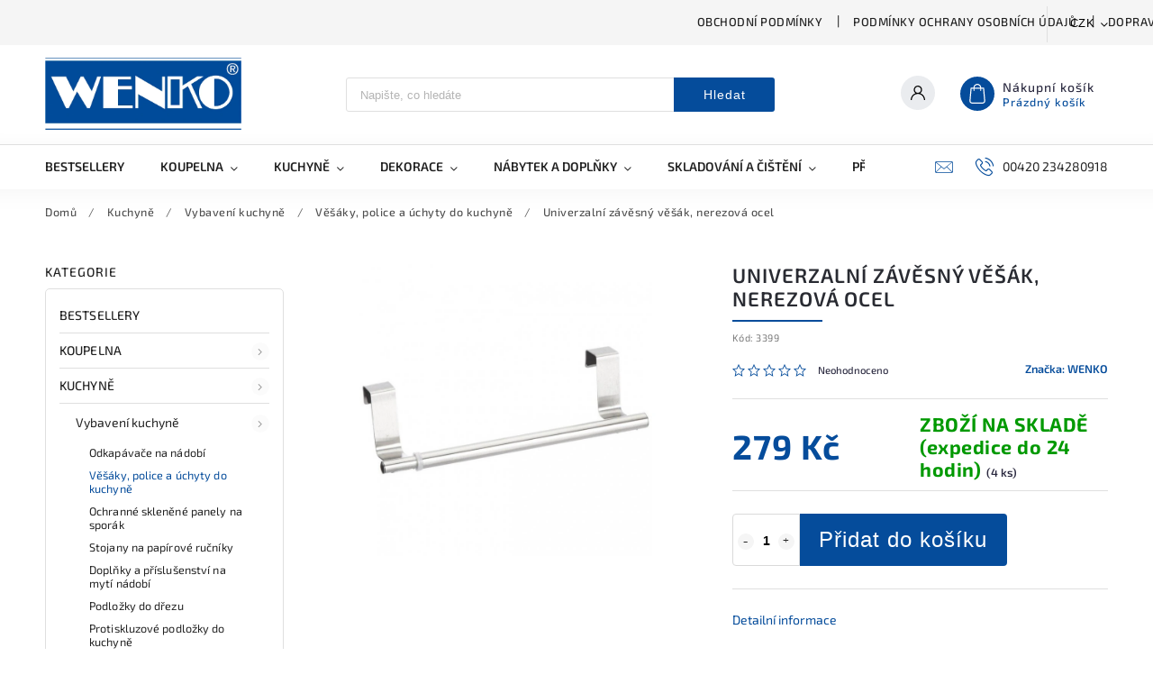

--- FILE ---
content_type: text/html; charset=utf-8
request_url: https://www.wenko-shop.cz/teleskopicky-zaves-na-skrin-do-kuchyne--koupelny/
body_size: 30307
content:
<!doctype html><html lang="cs" dir="ltr" class="header-background-light external-fonts-loaded"><head><meta charset="utf-8" /><meta name="viewport" content="width=device-width,initial-scale=1" /><title>Univerzalní závěsný věšák, nerezová ocel - wenko-shop.cz</title><link rel="preconnect" href="https://cdn.myshoptet.com" /><link rel="dns-prefetch" href="https://cdn.myshoptet.com" /><link rel="preload" href="https://cdn.myshoptet.com/prj/dist/master/cms/libs/jquery/jquery-1.11.3.min.js" as="script" /><link href="https://cdn.myshoptet.com/prj/dist/master/cms/templates/frontend_templates/shared/css/font-face/source-sans-3.css" rel="stylesheet"><link href="https://cdn.myshoptet.com/prj/dist/master/cms/templates/frontend_templates/shared/css/font-face/exo-2.css" rel="stylesheet"><script>
dataLayer = [];
dataLayer.push({'shoptet' : {
    "pageId": 1167,
    "pageType": "productDetail",
    "currency": "CZK",
    "currencyInfo": {
        "decimalSeparator": ",",
        "exchangeRate": 1,
        "priceDecimalPlaces": 0,
        "symbol": "K\u010d",
        "symbolLeft": 0,
        "thousandSeparator": " "
    },
    "language": "cs",
    "projectId": 363603,
    "product": {
        "id": 175,
        "guid": "4603f000-bc4a-11ea-ac69-ecf4bbd79d2f",
        "hasVariants": false,
        "codes": [
            {
                "code": 3399,
                "quantity": "4",
                "stocks": [
                    {
                        "id": "ext",
                        "quantity": "4"
                    }
                ]
            }
        ],
        "code": "3399",
        "name": "Univerzaln\u00ed z\u00e1v\u011bsn\u00fd v\u011b\u0161\u00e1k, nerezov\u00e1 ocel",
        "appendix": "",
        "weight": 0,
        "manufacturer": "WENKO",
        "manufacturerGuid": "1EF53337647365729095DA0BA3DED3EE",
        "currentCategory": "Kuchyn\u011b | Vybaven\u00ed kuchyn\u011b | V\u011b\u0161\u00e1ky, police a \u00fachyty do kuchyn\u011b",
        "currentCategoryGuid": "9db6bf52-dfc2-11eb-bc2f-0cc47a6b4bcc",
        "defaultCategory": "Kuchyn\u011b | Vybaven\u00ed kuchyn\u011b | V\u011b\u0161\u00e1ky, police a \u00fachyty do kuchyn\u011b",
        "defaultCategoryGuid": "9db6bf52-dfc2-11eb-bc2f-0cc47a6b4bcc",
        "currency": "CZK",
        "priceWithVat": 279
    },
    "stocks": [
        {
            "id": "ext",
            "title": "Sklad",
            "isDeliveryPoint": 0,
            "visibleOnEshop": 1
        }
    ],
    "cartInfo": {
        "id": null,
        "freeShipping": false,
        "freeShippingFrom": 2500,
        "leftToFreeGift": {
            "formattedPrice": "0 K\u010d",
            "priceLeft": 0
        },
        "freeGift": false,
        "leftToFreeShipping": {
            "priceLeft": 2500,
            "dependOnRegion": 0,
            "formattedPrice": "2 500 K\u010d"
        },
        "discountCoupon": [],
        "getNoBillingShippingPrice": {
            "withoutVat": 0,
            "vat": 0,
            "withVat": 0
        },
        "cartItems": [],
        "taxMode": "ORDINARY"
    },
    "cart": [],
    "customer": {
        "priceRatio": 1,
        "priceListId": 1,
        "groupId": null,
        "registered": false,
        "mainAccount": false
    }
}});
</script>
<meta property="og:type" content="website"><meta property="og:site_name" content="wenko-shop.cz"><meta property="og:url" content="https://www.wenko-shop.cz/teleskopicky-zaves-na-skrin-do-kuchyne--koupelny/"><meta property="og:title" content="Univerzalní závěsný věšák, nerezová ocel - wenko-shop.cz"><meta name="author" content="wenko-shop.cz"><meta name="web_author" content="Shoptet.cz"><meta name="dcterms.rightsHolder" content="www.wenko-shop.cz"><meta name="robots" content="index,follow"><meta property="og:image" content="https://cdn.myshoptet.com/usr/www.wenko-shop.cz/user/shop/big/175_univerzalni-zavesny-vesak--nerezova-ocel.jpg?627ba260"><meta property="og:description" content="Univerzalní závěsný věšák, nerezová ocel. "><meta name="description" content="Univerzalní závěsný věšák, nerezová ocel. "><meta property="product:price:amount" content="279"><meta property="product:price:currency" content="CZK"><style>:root {--color-primary: #054c9b;--color-primary-h: 212;--color-primary-s: 94%;--color-primary-l: 31%;--color-primary-hover: #054c9b;--color-primary-hover-h: 212;--color-primary-hover-s: 94%;--color-primary-hover-l: 31%;--color-secondary: #054c9b;--color-secondary-h: 212;--color-secondary-s: 94%;--color-secondary-l: 31%;--color-secondary-hover: #053974;--color-secondary-hover-h: 212;--color-secondary-hover-s: 92%;--color-secondary-hover-l: 24%;--color-tertiary: #054c9b;--color-tertiary-h: 212;--color-tertiary-s: 94%;--color-tertiary-l: 31%;--color-tertiary-hover: #054c9b;--color-tertiary-hover-h: 212;--color-tertiary-hover-s: 94%;--color-tertiary-hover-l: 31%;--color-header-background: #ffffff;--template-font: "Source Sans 3";--template-headings-font: "Exo 2";--header-background-url: none;--cookies-notice-background: #1A1937;--cookies-notice-color: #F8FAFB;--cookies-notice-button-hover: #f5f5f5;--cookies-notice-link-hover: #27263f;--templates-update-management-preview-mode-content: "Náhled aktualizací šablony je aktivní pro váš prohlížeč."}</style>
    <script>var shoptet = shoptet || {};</script>
    <script src="https://cdn.myshoptet.com/prj/dist/master/shop/dist/main-3g-header.js.05f199e7fd2450312de2.js"></script>
<!-- User include --><!-- service 627(275) html code header -->
<script src="https://ajax.googleapis.com/ajax/libs/webfont/1.6.26/webfont.js"></script>
<link rel="stylesheet" href="https://cdnjs.cloudflare.com/ajax/libs/twitter-bootstrap/4.4.1/css/bootstrap-grid.min.css" />
<link rel="stylesheet" href="https://code.jquery.com/ui/1.12.0/themes/smoothness/jquery-ui.css" />
<link rel="stylesheet" href="https://cdn.myshoptet.com/usr/shoptet.tomashlad.eu/user/documents/extras/shoptet-font/font.css"/>
<link rel="stylesheet" href="https://cdn.myshoptet.com/usr/shoptet.tomashlad.eu/user/documents/extras/rubin/animate.css">
<link href="https://fonts.googleapis.com/css?family=Poppins:300,400,500,600,700,800&display=swap&subset=latin-ext" rel="stylesheet">
<link rel="stylesheet" href="https://cdn.jsdelivr.net/npm/slick-carousel@1.8.1/slick/slick.css" />
<link rel="stylesheet" href="https://cdn.myshoptet.com/usr/shoptet.tomashlad.eu/user/documents/extras/rubin/screen.css?v0133"/>

<style>
textarea.form-control {
    border-radius: 15px;
    font-family: 'Source Sans 3', sans-serif;
}
body {font-family: 'Exo 2', sans-serif;}
.button, .products .product button, .products .product .btn, .btn.btn-primary, .flags .flag.flag-new, .welcome-wrapper h1:before, input[type="checkbox"]:checked:after, .cart-table .related .cart-related-button .btn, .ordering-process .cart-content.checkout-box-wrapper,  .ordering-process .checkout-box, .top-navigation-bar .nav-part .top-navigation-tools .top-nav-button-account, .ordering-process .cart-empty .col-md-4 .cart-content, .customer-page #content table thead, .in-objednavky #content table thead, .in-klient-hodnoceni #content table thead, .in-klient-diskuze #content table thead, .ui-slider-horizontal .ui-slider-range {
background-color: #054c9b;
}
.flags .flag.flag-new:after {border-left-color:  #054c9b;}
.product-top .add-to-cart button:hover, .add-to-cart-button.btn:hover, .cart-content .next-step .btn:hover {background: #053974;}

.add-to-cart-button.btn, .flags .flag-discount, .cart-content .next-step .btn {
    background:  #054c9b;
}

a {color: #222222;}
.content-wrapper p a, .product-top .price-line .price-final, .subcategories li a:hover, .category-header input[type="radio"] + label:hover,  .ui-slider-horizontal .ui-slider-handle, .product-top .price-line .price-fina, .shp-tabs .shp-tab-link:hover, .type-detail .tab-content .detail-parameters th a, .type-detail .tab-content .detail-parameters td a, #header .top-navigation-contacts .project-phone:before, #header .top-navigation-contacts .project-email:before, .product-top .p-detail-info > div a, .sidebar .filters-wrapper .toggle-filters {
color: #054c9b;
}
#checkoutContent .cart-content .box .form-group .btn, .sidebar .box.client-center-box ul .logout a, .stars a.star::before, .stars span.star::before {
color: #054c9b !important;
}
a:hover, #header .navigation-buttons .btn .cart-price, .products .product .ratings-wrapper .stars .star, .product-top .p-detail-info .stars-wrapper .stars .star, .products .product .prices .price-final strong, .hp-middle-banner .middle-banner-caption h2, ol.top-products li a strong, .categories .topic.active > a, .categories ul.expanded li.active a, .product-top .p-detail-info > div:last-child a, ol.cart-header li.active strong span, ol.cart-header li.completed a span, #checkoutSidebar .next-step .next-step-back, ul.manufacturers h2  {
color: #054c9b;
}
button, .button, .btn, .btn-primary, #header .navigation-buttons .btn:before, .user-action-tabs li.active a::after, .category-header input[type="radio"]:checked + label, .shp-tabs-holder ul.shp-tabs li.active a {
cursor: pointer;
background-color: #054c9b;
color: #fff;
}
button:hover, .button:hover, .btn:hover, .btn-primary:hover, .products .product .btn:hover {
background-color: #054c9b;
color: #fff;
}
.user-action-tabs li.active a::before, input[type="checkbox"]:checked:before, input[type="checkbox"]:checked + label::before, input[type="radio"]:checked + label::before, .sidebar .box.client-center-box ul .logout a, .sidebar .filters-wrapper .toggle-filters {
  border-color: #054c9b;
}
#carousel .carousel-slide-caption h2:before,
.h4::after, .content h4::after, .category-title::after, .p-detail-inner h1::after, h1:after, article h1::after, h4.homepage-group-title::after, .h4.homepage-group-title::after, footer h4:before, .products-related-header:after, ol.cart-header li.active strong span::before, ol.cart-header li.completed a span::before, input[type="checkbox"]:checked + label::after, input[type="radio"]:checked + label::after, .latest-contribution-wrapper h2:before {
background: #054c9b;
}
.next-to-carousel-banners .banner-wrapper .small-banner:hover .icon-box {
background: #054c9b;
border-color: #054c9b;
}
.sidebar .box-poll .poll-result > div {
border-color: #054c9b;
background-color: #054c9b;
}
.p-image-wrapper .flags-extra .flag.flag.flag-discount, .flags-extra .flag.flag.flag-discount {
background: #054c9b !important;
}
@media only screen and (max-width: 768px) {
.top-navigation-bar .nav-part .responsive-tools a[data-target="navigation"] {
background: #054c9b;
}
}
@media screen and (max-width: 767px) {
body.template-11.mobile-header-version-1 #dklabBanplusNadHlavickou {
position: relative;
top: 90px !important;
z-index: 2;
}
}
footer .news-item-widget h5 a {color:#909090 !important}
</style>
<link rel="stylesheet" href="https://cdn.myshoptet.com/usr/rubin.shoptetak.cz/user/documents/rubin2.css?v1"/>
<style>.top-navigation-bar .top-navigation-menu {overflow: hidden;}</style>
<style>
.wrong-template {
    text-align: center;
    padding: 30px;
    background: #000;
    color: #fff;
    font-size: 20px;
    position: fixed;
    width: 100%;
    height: 100%;
    z-index: 99999999;
    top: 0;
    left: 0;
    padding-top: 20vh;
}
.wrong-template span {
    display: block;
    font-size: 15px;
    margin-top: 25px;
    opacity: 0.7;
}
.wrong-template span a {color: #fff; text-decoration: underline;}
footer .custom-footer > div.newsletter form .consents-first {max-width: 100%;}

@media (max-width: 480px) {
.form-control {font-size: 16px;}
}
form#formAffiliateLogin .password-helper {margin-top: 15px;}
form#formAffiliateLogin .password-helper a {display: block; margin-bottom: 5px;}
.ordering-process .next-step-back {color:black !important;background:transparent !important;font-size:14px !important;}

</style>

<style>
.quantity button .decrease__sign {display: none;}
@media only screen and (max-width: 767px) {
html[lang="de"] .products-block.products .product button, .products-block.products .product .btn {width: 100% !important;padding:0px 5px;}
}
.co-shipping-address .form-group strong {padding-right:10px;}
.advanced-parameter-inner img, .cart-widget-product-image img, .search-whisperer img {height:auto;}
.advancedOrder__buttons {display: flex;align-items: center;justify-content: center;}
.advancedOrder__buttons .next-step-back {
width: auto;
min-width: 80px;
border-radius: 4px;
height: 38px;
border: none;
display: flex !important;
color: #054c9b;
font-weight: 300;
align-items: center;
justify-content: center;
text-decoration: none;
transition: 0.3s;
font-size: 1.1em;
letter-spacing: 1px;
line-height: 40px;
font-family: 'Poppins';
padding: 0 15px;
margin-right: 15px;
background: transparent;
border: 1px solid #054c9b;
}
.advancedOrder__buttons .next-step-back:hover {background: #f2f2f2;}
@media (max-width: 768px) {
.advancedOrder__buttons .next-step-back {margin: 0 auto;padding: 0 10px;line-height: 1em;}
}
img {height:auto;}
.news-wrapper .news-item .image img, .blog-wrapper .news-item .image img {object-fit:cover;}
.products-top-wrapper .toggle-top-products {border: none;}
</style>

<!-- api 608(256) html code header -->
<link rel="stylesheet" href="https://cdn.myshoptet.com/usr/api2.dklab.cz/user/documents/_doplnky/bannery/363603/2796/363603_2796.css" type="text/css" /><style>
        :root {
            --dklab-bannery-b-hp-padding: 10px;
            --dklab-bannery-b-hp-box-padding: 0px;
            --dklab-bannery-b-hp-big-screen: 33.333%;
            --dklab-bannery-b-hp-medium-screen: 33.333%;
            --dklab-bannery-b-hp-small-screen: 33.333%;
            --dklab-bannery-b-hp-tablet-screen: 33.333%;
            --dklab-bannery-b-hp-mobile-screen: 33.333%;

            --dklab-bannery-i-hp-icon-color: #004494;
            --dklab-bannery-i-hp-color: #000000;
            --dklab-bannery-i-hp-background: #FFFFFF;            
            
            --dklab-bannery-i-d-icon-color: #000000;
            --dklab-bannery-i-d-color: #000000;
            --dklab-bannery-i-d-background: #FFFFFF;


            --dklab-bannery-i-hp-w-big-screen: 4;
            --dklab-bannery-i-hp-w-medium-screen: 4;
            --dklab-bannery-i-hp-w-small-screen: 4;
            --dklab-bannery-i-hp-w-tablet-screen: 4;
            --dklab-bannery-i-hp-w-mobile-screen: 4;
            
            --dklab-bannery-i-d-w-big-screen: 4;
            --dklab-bannery-i-d-w-medium-screen: 4;
            --dklab-bannery-i-d-w-small-screen: 4;
            --dklab-bannery-i-d-w-tablet-screen: 4;
            --dklab-bannery-i-d-w-mobile-screen: 2;

        }</style>
<!-- api 784(424) html code header -->
<script src="https://client.mcore.sk/shoptet/widget/68f71f3638363eff15232bd90a04381a7e1217d7?t=1753170117"></script>
<!-- service 425(79) html code header -->
<style>
.hodnoceni:before{content: "Jak o nás mluví zákazníci";}
.hodnoceni.svk:before{content: "Ako o nás hovoria zákazníci";}
.hodnoceni.hun:before{content: "Mit mondanak rólunk a felhasználók";}
.hodnoceni.pl:before{content: "Co mówią o nas klienci";}
.hodnoceni.eng:before{content: "Customer reviews";}
.hodnoceni.de:before{content: "Was unsere Kunden über uns denken";}
.hodnoceni.ro:before{content: "Ce spun clienții despre noi";}
.hodnoceni{margin: 20px auto;}
body:not(.paxio-merkur):not(.venus):not(.jupiter) .hodnoceni .vote-wrap {border: 0 !important;width: 24.5%;flex-basis: 25%;padding: 10px 20px !important;display: inline-block;margin: 0;vertical-align: top;}
.multiple-columns-body #content .hodnoceni .vote-wrap {width: 49%;flex-basis: 50%;}
.hodnoceni .votes-wrap {display: block; border: 1px solid #f7f7f7;margin: 0;width: 100%;max-width: none;padding: 10px 0; background: #fff;}
.hodnoceni .vote-wrap:nth-child(n+5){display: none !important;}
.hodnoceni:before{display: block;font-size: 18px;padding: 10px 20px;background: #fcfcfc;}
.sidebar .hodnoceni .vote-pic, .sidebar .hodnoceni .vote-initials{display: block;}
.sidebar .hodnoceni .vote-wrap, #column-l #column-l-in .hodnoceni .vote-wrap {width: 100% !important; display: block;}
.hodnoceni > a{display: block;text-align: right;padding-top: 6px;}
.hodnoceni > a:after{content: "››";display: inline-block;margin-left: 2px;}
.sidebar .hodnoceni:before, #column-l #column-l-in .hodnoceni:before {background: none !important; padding-left: 0 !important;}
.template-10 .hodnoceni{max-width: 952px !important;}
.page-detail .hodnoceni > a{font-size: 14px;}
.page-detail .hodnoceni{margin-bottom: 30px;}
@media screen and (min-width: 992px) and (max-width: 1199px) {
.hodnoceni .vote-rating{display: block;}
.hodnoceni .vote-time{display: block;margin-top: 3px;}
.hodnoceni .vote-delimeter{display: none;}
}
@media screen and (max-width: 991px) {
body:not(.paxio-merkur):not(.venus):not(.jupiter) .hodnoceni .vote-wrap {width: 49%;flex-basis: 50%;}
.multiple-columns-body #content .hodnoceni .vote-wrap {width: 99%;flex-basis: 100%;}
}
@media screen and (max-width: 767px) {
body:not(.paxio-merkur):not(.venus):not(.jupiter) .hodnoceni .vote-wrap {width: 99%;flex-basis: 100%;}
}
.home #main-product .hodnoceni{margin: 0 0 60px 0;}
.hodnoceni .votes-wrap.admin-response{display: none !important;}
.hodnoceni .vote-pic {width: 100px;}
.hodnoceni .vote-delimeter{display: none;}
.hodnoceni .vote-rating{display: block;}
.hodnoceni .vote-time {display: block;margin-top: 5px;}
@media screen and (min-width: 768px){
.template-12 .hodnoceni{max-width: 747px; margin-left: auto; margin-right: auto;}
}
@media screen and (min-width: 992px){
.template-12 .hodnoceni{max-width: 972px;}
}
@media screen and (min-width: 1200px){
.template-12 .hodnoceni{max-width: 1418px;}
}
.template-14 .hodnoceni .vote-initials{margin: 0 auto;}
.vote-pic img::before {display: none;}
.hodnoceni + .hodnoceni {display: none;}
</style>
<!-- service 608(256) html code header -->
<link rel="stylesheet" href="https://cdn.myshoptet.com/usr/api.dklab.cz/user/documents/fontawesome/css/all.css?v=1.02" type="text/css" />
<!-- service 619(267) html code header -->
<link href="https://cdn.myshoptet.com/usr/fvstudio.myshoptet.com/user/documents/addons/cartupsell.min.css?24.11.1" rel="stylesheet">
<!-- service 784(424) html code header -->
<link href="https://mcore.myshoptet.com/user/documents/upload/addon03/infoWidget.min.css?v=1.0.5" rel="stylesheet">
<!-- project html code header -->
<meta name="google-site-verification" content="UpUA_eXWGlUjOFTDTN_gABGXEG33P0CnixSnoTuykxM" />

<!-- Global site tag (gtag.js) - Google Analytics -->
<script async src="https://www.googletagmanager.com/gtag/js?id=UA-175965436-1"></script>
<script>
 window.dataLayer = window.dataLayer || [];
 function gtag(){dataLayer.push(arguments);}
 gtag('js', new Date());

 gtag('config', 'UA-175965436-1');
</script>
<!-- /User include --><link rel="shortcut icon" href="/favicon.ico" type="image/x-icon" /><link rel="canonical" href="https://www.wenko-shop.cz/teleskopicky-zaves-na-skrin-do-kuchyne--koupelny/" />    <!-- Global site tag (gtag.js) - Google Analytics -->
    <script async src="https://www.googletagmanager.com/gtag/js?id=G-V1FX7Z2PFW"></script>
    <script>
        
        window.dataLayer = window.dataLayer || [];
        function gtag(){dataLayer.push(arguments);}
        

        
        gtag('js', new Date());

                gtag('config', 'UA-175965436-1', { 'groups': "UA" });
        
                gtag('config', 'G-V1FX7Z2PFW', {"groups":"GA4","send_page_view":false,"content_group":"productDetail","currency":"CZK","page_language":"cs"});
        
        
        
        
        
        
                    gtag('event', 'page_view', {"send_to":"GA4","page_language":"cs","content_group":"productDetail","currency":"CZK"});
        
                gtag('set', 'currency', 'CZK');

        gtag('event', 'view_item', {
            "send_to": "UA",
            "items": [
                {
                    "id": "3399",
                    "name": "Univerzaln\u00ed z\u00e1v\u011bsn\u00fd v\u011b\u0161\u00e1k, nerezov\u00e1 ocel",
                    "category": "Kuchyn\u011b \/ Vybaven\u00ed kuchyn\u011b \/ V\u011b\u0161\u00e1ky, police a \u00fachyty do kuchyn\u011b",
                                        "brand": "WENKO",
                                                            "price": 231
                }
            ]
        });
        
        
        
        
        
                    gtag('event', 'view_item', {"send_to":"GA4","page_language":"cs","content_group":"productDetail","value":231,"currency":"CZK","items":[{"item_id":"3399","item_name":"Univerzaln\u00ed z\u00e1v\u011bsn\u00fd v\u011b\u0161\u00e1k, nerezov\u00e1 ocel","item_brand":"WENKO","item_category":"Kuchyn\u011b","item_category2":"Vybaven\u00ed kuchyn\u011b","item_category3":"V\u011b\u0161\u00e1ky, police a \u00fachyty do kuchyn\u011b","price":231,"quantity":1,"index":0}]});
        
        
        
        
        
        
        
        document.addEventListener('DOMContentLoaded', function() {
            if (typeof shoptet.tracking !== 'undefined') {
                for (var id in shoptet.tracking.bannersList) {
                    gtag('event', 'view_promotion', {
                        "send_to": "UA",
                        "promotions": [
                            {
                                "id": shoptet.tracking.bannersList[id].id,
                                "name": shoptet.tracking.bannersList[id].name,
                                "position": shoptet.tracking.bannersList[id].position
                            }
                        ]
                    });
                }
            }

            shoptet.consent.onAccept(function(agreements) {
                if (agreements.length !== 0) {
                    console.debug('gtag consent accept');
                    var gtagConsentPayload =  {
                        'ad_storage': agreements.includes(shoptet.config.cookiesConsentOptPersonalisation)
                            ? 'granted' : 'denied',
                        'analytics_storage': agreements.includes(shoptet.config.cookiesConsentOptAnalytics)
                            ? 'granted' : 'denied',
                                                                                                'ad_user_data': agreements.includes(shoptet.config.cookiesConsentOptPersonalisation)
                            ? 'granted' : 'denied',
                        'ad_personalization': agreements.includes(shoptet.config.cookiesConsentOptPersonalisation)
                            ? 'granted' : 'denied',
                        };
                    console.debug('update consent data', gtagConsentPayload);
                    gtag('consent', 'update', gtagConsentPayload);
                    dataLayer.push(
                        { 'event': 'update_consent' }
                    );
                }
            });
        });
    </script>
</head><body class="desktop id-1167 in-vesaky--police-a-uchyty-do-kuchyne template-11 type-product type-detail multiple-columns-body columns-mobile-2 columns-3 blank-mode blank-mode-css ums_forms_redesign--off ums_a11y_category_page--on ums_discussion_rating_forms--off ums_flags_display_unification--on ums_a11y_login--on mobile-header-version-1">
        <div id="fb-root"></div>
        <script>
            window.fbAsyncInit = function() {
                FB.init({
//                    appId            : 'your-app-id',
                    autoLogAppEvents : true,
                    xfbml            : true,
                    version          : 'v19.0'
                });
            };
        </script>
        <script async defer crossorigin="anonymous" src="https://connect.facebook.net/cs_CZ/sdk.js"></script><a href="#content" class="skip-link sr-only">Přejít na obsah</a><div class="overall-wrapper"><div class="user-action"><div class="container">
    <div class="user-action-in">
                    <div id="login" class="user-action-login popup-widget login-widget" role="dialog" aria-labelledby="loginHeading">
        <div class="popup-widget-inner">
                            <h2 id="loginHeading">Přihlášení k vašemu účtu</h2><div id="customerLogin"><form action="/action/Customer/Login/" method="post" id="formLoginIncluded" class="csrf-enabled formLogin" data-testid="formLogin"><input type="hidden" name="referer" value="" /><div class="form-group"><div class="input-wrapper email js-validated-element-wrapper no-label"><input type="email" name="email" class="form-control" autofocus placeholder="E-mailová adresa (např. jan@novak.cz)" data-testid="inputEmail" autocomplete="email" required /></div></div><div class="form-group"><div class="input-wrapper password js-validated-element-wrapper no-label"><input type="password" name="password" class="form-control" placeholder="Heslo" data-testid="inputPassword" autocomplete="current-password" required /><span class="no-display">Nemůžete vyplnit toto pole</span><input type="text" name="surname" value="" class="no-display" /></div></div><div class="form-group"><div class="login-wrapper"><button type="submit" class="btn btn-secondary btn-text btn-login" data-testid="buttonSubmit">Přihlásit se</button><div class="password-helper"><a href="/registrace/" data-testid="signup" rel="nofollow">Nová registrace</a><a href="/klient/zapomenute-heslo/" rel="nofollow">Zapomenuté heslo</a></div></div></div></form>
</div>                    </div>
    </div>

                            <div id="cart-widget" class="user-action-cart popup-widget cart-widget loader-wrapper" data-testid="popupCartWidget" role="dialog" aria-hidden="true">
    <div class="popup-widget-inner cart-widget-inner place-cart-here">
        <div class="loader-overlay">
            <div class="loader"></div>
        </div>
    </div>

    <div class="cart-widget-button">
        <a href="/kosik/" class="btn btn-conversion" id="continue-order-button" rel="nofollow" data-testid="buttonNextStep">Pokračovat do košíku</a>
    </div>
</div>
            </div>
</div>
</div><div class="top-navigation-bar" data-testid="topNavigationBar">

    <div class="container">

        <div class="top-navigation-contacts">
            <strong>Zákaznická podpora:</strong><a href="tel:00420234280918" class="project-phone" aria-label="Zavolat na 00420234280918" data-testid="contactboxPhone"><span>00420 234280918</span></a><a href="mailto:info@edaxo.cz" class="project-email" data-testid="contactboxEmail"><span>info@edaxo.cz</span></a>        </div>

                            <div class="top-navigation-menu">
                <div class="top-navigation-menu-trigger"></div>
                <ul class="top-navigation-bar-menu">
                                            <li class="top-navigation-menu-item-39">
                            <a href="/obchodni-podminky/">Obchodní podmínky</a>
                        </li>
                                            <li class="top-navigation-menu-item-691">
                            <a href="/podminky-ochrany-osobnich-udaju/">Podmínky ochrany osobních údajů </a>
                        </li>
                                            <li class="top-navigation-menu-item-2052">
                            <a href="/doprava--platba-a-vraceni-zbozi/">Doprava, platba a vrácení zboží</a>
                        </li>
                                            <li class="top-navigation-menu-item-2536">
                            <a href="/narizeni-o-digitalnich-sluzbach--dsa/">Nařízení o digitálních službách (DSA)</a>
                        </li>
                                            <li class="top-navigation-menu-item-29">
                            <a href="/kontakty/">Kontakty</a>
                        </li>
                                            <li class="top-navigation-menu-item-2678">
                            <a href="/deklarace-pristupnosti/">Deklarace přístupnosti</a>
                        </li>
                                    </ul>
                <ul class="top-navigation-bar-menu-helper"></ul>
            </div>
        
        <div class="top-navigation-tools top-navigation-tools--language">
            <div class="responsive-tools">
                <a href="#" class="toggle-window" data-target="search" aria-label="Hledat" data-testid="linkSearchIcon"></a>
                                                            <a href="#" class="toggle-window" data-target="login"></a>
                                                    <a href="#" class="toggle-window" data-target="navigation" aria-label="Menu" data-testid="hamburgerMenu"></a>
            </div>
                <div class="dropdown">
        <span>Ceny v:</span>
        <button id="topNavigationDropdown" type="button" data-toggle="dropdown" aria-haspopup="true" aria-expanded="false">
            CZK
            <span class="caret"></span>
        </button>
        <ul class="dropdown-menu" aria-labelledby="topNavigationDropdown"><li><a href="/action/Currency/changeCurrency/?currencyCode=CZK" rel="nofollow">CZK</a></li><li><a href="/action/Currency/changeCurrency/?currencyCode=EUR" rel="nofollow">EUR</a></li></ul>
    </div>
            <button class="top-nav-button top-nav-button-login toggle-window" type="button" data-target="login" aria-haspopup="dialog" aria-controls="login" aria-expanded="false" data-testid="signin"><span>Přihlášení</span></button>        </div>

    </div>

</div>
<header id="header"><div class="container navigation-wrapper">
    <div class="header-top">
        <div class="site-name-wrapper">
            <div class="site-name"><a href="/" data-testid="linkWebsiteLogo"><img src="https://cdn.myshoptet.com/usr/www.wenko-shop.cz/user/logos/wenko.png" alt="wenko-shop.cz" fetchpriority="low" /></a></div>        </div>
        <div class="search" itemscope itemtype="https://schema.org/WebSite">
            <meta itemprop="headline" content="Věšáky, police a úchyty do kuchyně"/><meta itemprop="url" content="https://www.wenko-shop.cz"/><meta itemprop="text" content="Univerzalní závěsný věšák, nerezová ocel. "/>            <form action="/action/ProductSearch/prepareString/" method="post"
    id="formSearchForm" class="search-form compact-form js-search-main"
    itemprop="potentialAction" itemscope itemtype="https://schema.org/SearchAction" data-testid="searchForm">
    <fieldset>
        <meta itemprop="target"
            content="https://www.wenko-shop.cz/vyhledavani/?string={string}"/>
        <input type="hidden" name="language" value="cs"/>
        
            
<input
    type="search"
    name="string"
        class="query-input form-control search-input js-search-input"
    placeholder="Napište, co hledáte"
    autocomplete="off"
    required
    itemprop="query-input"
    aria-label="Vyhledávání"
    data-testid="searchInput"
>
            <button type="submit" class="btn btn-default" data-testid="searchBtn">Hledat</button>
        
    </fieldset>
</form>
        </div>
        <div class="navigation-buttons">
                
    <a href="/kosik/" class="btn btn-icon toggle-window cart-count" data-target="cart" data-hover="true" data-redirect="true" data-testid="headerCart" rel="nofollow" aria-haspopup="dialog" aria-expanded="false" aria-controls="cart-widget">
        
                <span class="sr-only">Nákupní košík</span>
        
            <span class="cart-price visible-lg-inline-block" data-testid="headerCartPrice">
                                    Prázdný košík                            </span>
        
    
            </a>
        </div>
    </div>
    <nav id="navigation" aria-label="Hlavní menu" data-collapsible="true"><div class="navigation-in menu"><ul class="menu-level-1" role="menubar" data-testid="headerMenuItems"><li class="menu-item-2639" role="none"><a href="/bestsellery/" data-testid="headerMenuItem" role="menuitem" aria-expanded="false"><b>Bestsellery</b></a></li>
<li class="menu-item-694 ext" role="none"><a href="/koupelna/" data-testid="headerMenuItem" role="menuitem" aria-haspopup="true" aria-expanded="false"><b>Koupelna</b><span class="submenu-arrow"></span></a><ul class="menu-level-2" aria-label="Koupelna" tabindex="-1" role="menu"><li class="menu-item-715 has-third-level" role="none"><a href="/koupelnove-doplnky/" class="menu-image" data-testid="headerMenuItem" tabindex="-1" aria-hidden="true"><img src="data:image/svg+xml,%3Csvg%20width%3D%22140%22%20height%3D%22100%22%20xmlns%3D%22http%3A%2F%2Fwww.w3.org%2F2000%2Fsvg%22%3E%3C%2Fsvg%3E" alt="" aria-hidden="true" width="140" height="100"  data-src="https://cdn.myshoptet.com/usr/www.wenko-shop.cz/user/categories/thumb/54044.jpg" fetchpriority="low" /></a><div><a href="/koupelnove-doplnky/" data-testid="headerMenuItem" role="menuitem"><span>Koupelnové doplňky</span></a>
                                                    <ul class="menu-level-3" role="menu">
                                                                    <li class="menu-item-2675" role="none">
                                        <a href="/stojany-a-drzaky-na-wc-kartace/" data-testid="headerMenuItem" role="menuitem">
                                            Stojany a držáky na WC kartáče</a>,                                    </li>
                                                                    <li class="menu-item-1045" role="none">
                                        <a href="/stojany-a-drzaky-na-toaletni-papir/" data-testid="headerMenuItem" role="menuitem">
                                            Stojany a držáky na toaletní papír</a>,                                    </li>
                                                                    <li class="menu-item-748" role="none">
                                        <a href="/wc-kartace/" data-testid="headerMenuItem" role="menuitem">
                                            WC kartáče</a>,                                    </li>
                                                                    <li class="menu-item-757" role="none">
                                        <a href="/koupelnove-vesaky-a-hacky/" data-testid="headerMenuItem" role="menuitem">
                                            Koupelnové věšáky a háčky</a>,                                    </li>
                                                                    <li class="menu-item-1263" role="none">
                                        <a href="/davkovace-na-mydlo/" data-testid="headerMenuItem" role="menuitem">
                                            Dávkovače na mýdlo</a>,                                    </li>
                                                                    <li class="menu-item-1290" role="none">
                                        <a href="/misky-na-mydlo/" data-testid="headerMenuItem" role="menuitem">
                                            Misky na mýdlo</a>,                                    </li>
                                                                    <li class="menu-item-1695" role="none">
                                        <a href="/zatky-do-vany/" data-testid="headerMenuItem" role="menuitem">
                                            Zátky do vany</a>,                                    </li>
                                                                    <li class="menu-item-1269" role="none">
                                        <a href="/stojany-a-vesaky-na-rucniky/" data-testid="headerMenuItem" role="menuitem">
                                            Stojany a věšáky na ručníky</a>,                                    </li>
                                                                    <li class="menu-item-760" role="none">
                                        <a href="/wc-sedatka/" data-testid="headerMenuItem" role="menuitem">
                                            WC sedátka</a>,                                    </li>
                                                                    <li class="menu-item-1299" role="none">
                                        <a href="/uchyty-a-koupelnova-madla/" data-testid="headerMenuItem" role="menuitem">
                                            Úchyty a koupelnová madla</a>,                                    </li>
                                                                    <li class="menu-item-1239" role="none">
                                        <a href="/sprchove-tyce/" data-testid="headerMenuItem" role="menuitem">
                                            Sprchové tyče</a>,                                    </li>
                                                                    <li class="menu-item-1287" role="none">
                                        <a href="/kelimky-na-zubni-kartacky/" data-testid="headerMenuItem" role="menuitem">
                                            Kelímky na zubní kartáčky</a>,                                    </li>
                                                                    <li class="menu-item-1230" role="none">
                                        <a href="/koupelnove-sety/" data-testid="headerMenuItem" role="menuitem">
                                            Koupelnové sety</a>,                                    </li>
                                                                    <li class="menu-item-772" role="none">
                                        <a href="/odpadkove-kose-do-koupelny/" data-testid="headerMenuItem" role="menuitem">
                                            Odpadkové koše do koupelny</a>,                                    </li>
                                                                    <li class="menu-item-775" role="none">
                                        <a href="/kosmeticka-zrcatka/" data-testid="headerMenuItem" role="menuitem">
                                            Kosmetická zrcátka</a>,                                    </li>
                                                                    <li class="menu-item-778" role="none">
                                        <a href="/sterky-na-vodu/" data-testid="headerMenuItem" role="menuitem">
                                            Stěrky na vodu</a>,                                    </li>
                                                                    <li class="menu-item-1416" role="none">
                                        <a href="/osobni-vahy/" data-testid="headerMenuItem" role="menuitem">
                                            Osobní váhy</a>,                                    </li>
                                                                    <li class="menu-item-1572" role="none">
                                        <a href="/drzaky-na-fen/" data-testid="headerMenuItem" role="menuitem">
                                            Držáky na fén</a>,                                    </li>
                                                                    <li class="menu-item-1419" role="none">
                                        <a href="/sprchove-hlavice/" data-testid="headerMenuItem" role="menuitem">
                                            Sprchové hlavice</a>,                                    </li>
                                                                    <li class="menu-item-2019" role="none">
                                        <a href="/hlavova-sprcha/" data-testid="headerMenuItem" role="menuitem">
                                            Hlavová sprcha</a>,                                    </li>
                                                                    <li class="menu-item-2022" role="none">
                                        <a href="/sprchova-hadice/" data-testid="headerMenuItem" role="menuitem">
                                            Sprchová hadice</a>,                                    </li>
                                                                    <li class="menu-item-2076" role="none">
                                        <a href="/sprchove-soupravy/" data-testid="headerMenuItem" role="menuitem">
                                            Sprchové soupravy</a>                                    </li>
                                                            </ul>
                        </div></li><li class="menu-item-718 has-third-level" role="none"><a href="/koupelnovy-textil/" class="menu-image" data-testid="headerMenuItem" tabindex="-1" aria-hidden="true"><img src="data:image/svg+xml,%3Csvg%20width%3D%22140%22%20height%3D%22100%22%20xmlns%3D%22http%3A%2F%2Fwww.w3.org%2F2000%2Fsvg%22%3E%3C%2Fsvg%3E" alt="" aria-hidden="true" width="140" height="100"  data-src="https://cdn.myshoptet.com/usr/www.wenko-shop.cz/user/categories/thumb/9592-3.jpg" fetchpriority="low" /></a><div><a href="/koupelnovy-textil/" data-testid="headerMenuItem" role="menuitem"><span>Koupelnový textil</span></a>
                                                    <ul class="menu-level-3" role="menu">
                                                                    <li class="menu-item-784" role="none">
                                        <a href="/polstare-do-vany/" data-testid="headerMenuItem" role="menuitem">
                                            Polštáře do vany</a>,                                    </li>
                                                                    <li class="menu-item-787" role="none">
                                        <a href="/sprchove-zavesy/" data-testid="headerMenuItem" role="menuitem">
                                            Sprchové závěsy</a>,                                    </li>
                                                                    <li class="menu-item-781" role="none">
                                        <a href="/protiskluzove-koupelnove-predlozky-a-koberce/" data-testid="headerMenuItem" role="menuitem">
                                            Protiskluzové koupelnové předložky a koberce</a>                                    </li>
                                                            </ul>
                        </div></li><li class="menu-item-721 has-third-level" role="none"><a href="/koupelnovy-nabytek/" class="menu-image" data-testid="headerMenuItem" tabindex="-1" aria-hidden="true"><img src="data:image/svg+xml,%3Csvg%20width%3D%22140%22%20height%3D%22100%22%20xmlns%3D%22http%3A%2F%2Fwww.w3.org%2F2000%2Fsvg%22%3E%3C%2Fsvg%3E" alt="" aria-hidden="true" width="140" height="100"  data-src="https://cdn.myshoptet.com/usr/www.wenko-shop.cz/user/categories/thumb/53999.jpg" fetchpriority="low" /></a><div><a href="/koupelnovy-nabytek/" data-testid="headerMenuItem" role="menuitem"><span>Koupelnový nábytek</span></a>
                                                    <ul class="menu-level-3" role="menu">
                                                                    <li class="menu-item-790" role="none">
                                        <a href="/koupelnove-police/" data-testid="headerMenuItem" role="menuitem">
                                            Koupelnové police</a>,                                    </li>
                                                                    <li class="menu-item-1749" role="none">
                                        <a href="/koupelnove-skrinky/" data-testid="headerMenuItem" role="menuitem">
                                            Koupelnové skříňky</a>,                                    </li>
                                                                    <li class="menu-item-1188" role="none">
                                        <a href="/stolicky-a-sedatka-do-koupelny/" data-testid="headerMenuItem" role="menuitem">
                                            Stoličky a sedátka do koupelny</a>,                                    </li>
                                                                    <li class="menu-item-1059" role="none">
                                        <a href="/koupelnove-regaly/" data-testid="headerMenuItem" role="menuitem">
                                            Koupelnové regály</a>                                    </li>
                                                            </ul>
                        </div></li><li class="menu-item-724 has-third-level" role="none"><a href="/prani-a-prislusenstvi-k-prani/" class="menu-image" data-testid="headerMenuItem" tabindex="-1" aria-hidden="true"><img src="data:image/svg+xml,%3Csvg%20width%3D%22140%22%20height%3D%22100%22%20xmlns%3D%22http%3A%2F%2Fwww.w3.org%2F2000%2Fsvg%22%3E%3C%2Fsvg%3E" alt="" aria-hidden="true" width="140" height="100"  data-src="https://cdn.myshoptet.com/usr/www.wenko-shop.cz/user/categories/thumb/koupelna.jpg" fetchpriority="low" /></a><div><a href="/prani-a-prislusenstvi-k-prani/" data-testid="headerMenuItem" role="menuitem"><span>Praní a příslušenství k praní</span></a>
                                                    <ul class="menu-level-3" role="menu">
                                                                    <li class="menu-item-796" role="none">
                                        <a href="/kose-na-pradlo/" data-testid="headerMenuItem" role="menuitem">
                                            Koše na prádlo</a>,                                    </li>
                                                                    <li class="menu-item-799" role="none">
                                        <a href="/susaky-na-pradlo/" data-testid="headerMenuItem" role="menuitem">
                                            Sušáky na prádlo</a>,                                    </li>
                                                                    <li class="menu-item-1098" role="none">
                                        <a href="/praci-koule/" data-testid="headerMenuItem" role="menuitem">
                                            Prací koule</a>,                                    </li>
                                                                    <li class="menu-item-1968" role="none">
                                        <a href="/sacky-na-prani/" data-testid="headerMenuItem" role="menuitem">
                                            Sáčky na praní</a>                                    </li>
                                                            </ul>
                        </div></li><li class="menu-item-727 has-third-level" role="none"><a href="/ulozny-prostor-v-koupelne/" class="menu-image" data-testid="headerMenuItem" tabindex="-1" aria-hidden="true"><img src="data:image/svg+xml,%3Csvg%20width%3D%22140%22%20height%3D%22100%22%20xmlns%3D%22http%3A%2F%2Fwww.w3.org%2F2000%2Fsvg%22%3E%3C%2Fsvg%3E" alt="" aria-hidden="true" width="140" height="100"  data-src="https://cdn.myshoptet.com/usr/www.wenko-shop.cz/user/categories/thumb/46409.jpg" fetchpriority="low" /></a><div><a href="/ulozny-prostor-v-koupelne/" data-testid="headerMenuItem" role="menuitem"><span>Úložný prostor v koupelně</span></a>
                                                    <ul class="menu-level-3" role="menu">
                                                                    <li class="menu-item-1347" role="none">
                                        <a href="/kosiky-a-organizery-na-kosmetiku/" data-testid="headerMenuItem" role="menuitem">
                                            Košíky a organizéry na kosmetiku</a>                                    </li>
                                                            </ul>
                        </div></li><li class="menu-item-730" role="none"><a href="/udrzba-koupelny/" class="menu-image" data-testid="headerMenuItem" tabindex="-1" aria-hidden="true"><img src="data:image/svg+xml,%3Csvg%20width%3D%22140%22%20height%3D%22100%22%20xmlns%3D%22http%3A%2F%2Fwww.w3.org%2F2000%2Fsvg%22%3E%3C%2Fsvg%3E" alt="" aria-hidden="true" width="140" height="100"  data-src="https://cdn.myshoptet.com/usr/www.wenko-shop.cz/user/categories/thumb/43848-2.jpg" fetchpriority="low" /></a><div><a href="/udrzba-koupelny/" data-testid="headerMenuItem" role="menuitem"><span>Údržba koupelny</span></a>
                        </div></li></ul></li>
<li class="menu-item-703 ext" role="none"><a href="/kuchyne/" data-testid="headerMenuItem" role="menuitem" aria-haspopup="true" aria-expanded="false"><b>Kuchyně</b><span class="submenu-arrow"></span></a><ul class="menu-level-2" aria-label="Kuchyně" tabindex="-1" role="menu"><li class="menu-item-1152 has-third-level" role="none"><a href="/vybaveni-kuchyne/" class="menu-image" data-testid="headerMenuItem" tabindex="-1" aria-hidden="true"><img src="data:image/svg+xml,%3Csvg%20width%3D%22140%22%20height%3D%22100%22%20xmlns%3D%22http%3A%2F%2Fwww.w3.org%2F2000%2Fsvg%22%3E%3C%2Fsvg%3E" alt="" aria-hidden="true" width="140" height="100"  data-src="https://cdn.myshoptet.com/usr/www.wenko-shop.cz/user/categories/thumb/dvojte-1.jpg" fetchpriority="low" /></a><div><a href="/vybaveni-kuchyne/" data-testid="headerMenuItem" role="menuitem"><span>Vybavení kuchyně</span></a>
                                                    <ul class="menu-level-3" role="menu">
                                                                    <li class="menu-item-1212" role="none">
                                        <a href="/odkapavace-na-nadobi/" data-testid="headerMenuItem" role="menuitem">
                                            Odkapávače na nádobí</a>,                                    </li>
                                                                    <li class="menu-item-1167" role="none">
                                        <a href="/vesaky--police-a-uchyty-do-kuchyne/" class="active" data-testid="headerMenuItem" role="menuitem">
                                            Věšáky, police a úchyty do kuchyně</a>,                                    </li>
                                                                    <li class="menu-item-1155" role="none">
                                        <a href="/ochranne-sklenene-panely-na-sporak/" data-testid="headerMenuItem" role="menuitem">
                                            Ochranné skleněné panely na sporák</a>,                                    </li>
                                                                    <li class="menu-item-1377" role="none">
                                        <a href="/stojany-na-papirove-rucniky/" data-testid="headerMenuItem" role="menuitem">
                                            Stojany na papírové ručníky</a>,                                    </li>
                                                                    <li class="menu-item-1362" role="none">
                                        <a href="/doplnky-a-prislusenstvi-na-myti-nadobi/" data-testid="headerMenuItem" role="menuitem">
                                            Doplňky a příslušenství na mytí nádobí</a>,                                    </li>
                                                                    <li class="menu-item-1980" role="none">
                                        <a href="/podlozky-do-drezu/" data-testid="headerMenuItem" role="menuitem">
                                            Podložky do dřezu</a>,                                    </li>
                                                                    <li class="menu-item-1983" role="none">
                                        <a href="/protiskluzove-podlozky-do-kuchyne/" data-testid="headerMenuItem" role="menuitem">
                                            Protiskluzové podložky do kuchyně</a>,                                    </li>
                                                                    <li class="menu-item-1986" role="none">
                                        <a href="/organizery-do-lednice/" data-testid="headerMenuItem" role="menuitem">
                                            Organizéry do lednice</a>                                    </li>
                                                            </ul>
                        </div></li><li class="menu-item-1464 has-third-level" role="none"><a href="/kuchynske-potreby-a-prislusenstvi/" class="menu-image" data-testid="headerMenuItem" tabindex="-1" aria-hidden="true"><img src="data:image/svg+xml,%3Csvg%20width%3D%22140%22%20height%3D%22100%22%20xmlns%3D%22http%3A%2F%2Fwww.w3.org%2F2000%2Fsvg%22%3E%3C%2Fsvg%3E" alt="" aria-hidden="true" width="140" height="100"  data-src="https://cdn.myshoptet.com/usr/www.wenko-shop.cz/user/categories/thumb/fbrfbh.jpg" fetchpriority="low" /></a><div><a href="/kuchynske-potreby-a-prislusenstvi/" data-testid="headerMenuItem" role="menuitem"><span>Kuchyňské potřeby a příslušenství</span></a>
                                                    <ul class="menu-level-3" role="menu">
                                                                    <li class="menu-item-1500" role="none">
                                        <a href="/krajeci-prkenka/" data-testid="headerMenuItem" role="menuitem">
                                            Krájecí prkénka</a>,                                    </li>
                                                                    <li class="menu-item-1491" role="none">
                                        <a href="/mlynky-a-hmozdire/" data-testid="headerMenuItem" role="menuitem">
                                            Mlýnky a hmoždíře</a>,                                    </li>
                                                                    <li class="menu-item-1656" role="none">
                                        <a href="/kuchynske-vahy/" data-testid="headerMenuItem" role="menuitem">
                                            Kuchyňské váhy</a>,                                    </li>
                                                                    <li class="menu-item-1809" role="none">
                                        <a href="/stojany-na-kucharky/" data-testid="headerMenuItem" role="menuitem">
                                            Stojany na kuchařky</a>,                                    </li>
                                                                    <li class="menu-item-1467" role="none">
                                        <a href="/odstavnovace-a-skrabky/" data-testid="headerMenuItem" role="menuitem">
                                            Odšťavňovače a škrabky</a>,                                    </li>
                                                                    <li class="menu-item-889" role="none">
                                        <a href="/kuchynske-pomucky/" data-testid="headerMenuItem" role="menuitem">
                                            Kuchyňské pomůcky</a>,                                    </li>
                                                                    <li class="menu-item-1641" role="none">
                                        <a href="/ostatni-4/" data-testid="headerMenuItem" role="menuitem">
                                            Ostatni</a>                                    </li>
                                                            </ul>
                        </div></li><li class="menu-item-739" role="none"><a href="/prislusenstvi-pro-peceni/" class="menu-image" data-testid="headerMenuItem" tabindex="-1" aria-hidden="true"><img src="data:image/svg+xml,%3Csvg%20width%3D%22140%22%20height%3D%22100%22%20xmlns%3D%22http%3A%2F%2Fwww.w3.org%2F2000%2Fsvg%22%3E%3C%2Fsvg%3E" alt="" aria-hidden="true" width="140" height="100"  data-src="https://cdn.myshoptet.com/usr/www.wenko-shop.cz/user/categories/thumb/3343-2.jpg" fetchpriority="low" /></a><div><a href="/prislusenstvi-pro-peceni/" data-testid="headerMenuItem" role="menuitem"><span>Příslušenství pro pečení</span></a>
                        </div></li><li class="menu-item-1077 has-third-level" role="none"><a href="/skladovani-potravin/" class="menu-image" data-testid="headerMenuItem" tabindex="-1" aria-hidden="true"><img src="data:image/svg+xml,%3Csvg%20width%3D%22140%22%20height%3D%22100%22%20xmlns%3D%22http%3A%2F%2Fwww.w3.org%2F2000%2Fsvg%22%3E%3C%2Fsvg%3E" alt="" aria-hidden="true" width="140" height="100"  data-src="https://cdn.myshoptet.com/usr/www.wenko-shop.cz/user/categories/thumb/ghjyctfl.jpg" fetchpriority="low" /></a><div><a href="/skladovani-potravin/" data-testid="headerMenuItem" role="menuitem"><span>Skladování potravin</span></a>
                                                    <ul class="menu-level-3" role="menu">
                                                                    <li class="menu-item-1461" role="none">
                                        <a href="/chlebovky/" data-testid="headerMenuItem" role="menuitem">
                                            Chlebovky</a>,                                    </li>
                                                                    <li class="menu-item-1440" role="none">
                                        <a href="/dozy-na-potraviny/" data-testid="headerMenuItem" role="menuitem">
                                            Dózy na potraviny</a>,                                    </li>
                                                                    <li class="menu-item-2636" role="none">
                                        <a href="/ostatni-doplnky-pro-skladovani/" data-testid="headerMenuItem" role="menuitem">
                                            Ostatní doplňky pro skládování</a>                                    </li>
                                                            </ul>
                        </div></li><li class="menu-item-1248 has-third-level" role="none"><a href="/servirovani-a-dekorace-stolu/" class="menu-image" data-testid="headerMenuItem" tabindex="-1" aria-hidden="true"><img src="data:image/svg+xml,%3Csvg%20width%3D%22140%22%20height%3D%22100%22%20xmlns%3D%22http%3A%2F%2Fwww.w3.org%2F2000%2Fsvg%22%3E%3C%2Fsvg%3E" alt="" aria-hidden="true" width="140" height="100"  data-src="https://cdn.myshoptet.com/usr/www.wenko-shop.cz/user/categories/thumb/rdthjhrg.jpg" fetchpriority="low" /></a><div><a href="/servirovani-a-dekorace-stolu/" data-testid="headerMenuItem" role="menuitem"><span>Servírování a dekorace stolu</span></a>
                                                    <ul class="menu-level-3" role="menu">
                                                                    <li class="menu-item-1251" role="none">
                                        <a href="/kuchynske-voziky/" data-testid="headerMenuItem" role="menuitem">
                                            Kuchyňské vozíky</a>,                                    </li>
                                                                    <li class="menu-item-1305" role="none">
                                        <a href="/podlozky-na-stul/" data-testid="headerMenuItem" role="menuitem">
                                            Podložky na stůl</a>,                                    </li>
                                                                    <li class="menu-item-1425" role="none">
                                        <a href="/tacy-a-podnosy/" data-testid="headerMenuItem" role="menuitem">
                                            Tácy a podnosy</a>,                                    </li>
                                                                    <li class="menu-item-1542" role="none">
                                        <a href="/stojany-a-kose-na-ovoce/" data-testid="headerMenuItem" role="menuitem">
                                            Stojany a koše na ovoce</a>,                                    </li>
                                                                    <li class="menu-item-2183" role="none">
                                        <a href="/ubrusy/" data-testid="headerMenuItem" role="menuitem">
                                            Ubrusy</a>                                    </li>
                                                            </ul>
                        </div></li></ul></li>
<li class="menu-item-2266 ext" role="none"><a href="/dekorace/" data-testid="headerMenuItem" role="menuitem" aria-haspopup="true" aria-expanded="false"><b>Dekorace</b><span class="submenu-arrow"></span></a><ul class="menu-level-2" aria-label="Dekorace" tabindex="-1" role="menu"><li class="menu-item-2269" role="none"><a href="/osvetleni--svitidla/" class="menu-image" data-testid="headerMenuItem" tabindex="-1" aria-hidden="true"><img src="data:image/svg+xml,%3Csvg%20width%3D%22140%22%20height%3D%22100%22%20xmlns%3D%22http%3A%2F%2Fwww.w3.org%2F2000%2Fsvg%22%3E%3C%2Fsvg%3E" alt="" aria-hidden="true" width="140" height="100"  data-src="https://cdn.myshoptet.com/usr/www.wenko-shop.cz/user/categories/thumb/99326.jpg" fetchpriority="low" /></a><div><a href="/osvetleni--svitidla/" data-testid="headerMenuItem" role="menuitem"><span>Osvětlení, svítidla</span></a>
                        </div></li><li class="menu-item-2302" role="none"><a href="/rohozky/" class="menu-image" data-testid="headerMenuItem" tabindex="-1" aria-hidden="true"><img src="data:image/svg+xml,%3Csvg%20width%3D%22140%22%20height%3D%22100%22%20xmlns%3D%22http%3A%2F%2Fwww.w3.org%2F2000%2Fsvg%22%3E%3C%2Fsvg%3E" alt="" aria-hidden="true" width="140" height="100"  data-src="https://cdn.myshoptet.com/usr/www.wenko-shop.cz/user/categories/thumb/mailing-garden_party_19.jpg" fetchpriority="low" /></a><div><a href="/rohozky/" data-testid="headerMenuItem" role="menuitem"><span>Rohožky</span></a>
                        </div></li><li class="menu-item-2503" role="none"><a href="/dekorativni-police/" class="menu-image" data-testid="headerMenuItem" tabindex="-1" aria-hidden="true"><img src="data:image/svg+xml,%3Csvg%20width%3D%22140%22%20height%3D%22100%22%20xmlns%3D%22http%3A%2F%2Fwww.w3.org%2F2000%2Fsvg%22%3E%3C%2Fsvg%3E" alt="" aria-hidden="true" width="140" height="100"  data-src="https://cdn.myshoptet.com/usr/www.wenko-shop.cz/user/categories/thumb/14713.jpg" fetchpriority="low" /></a><div><a href="/dekorativni-police/" data-testid="headerMenuItem" role="menuitem"><span>Dekorativní police</span></a>
                        </div></li></ul></li>
<li class="menu-item-2215 ext" role="none"><a href="/nabytek-a-doplnky/" data-testid="headerMenuItem" role="menuitem" aria-haspopup="true" aria-expanded="false"><b>Nábytek a doplňky</b><span class="submenu-arrow"></span></a><ul class="menu-level-2" aria-label="Nábytek a doplňky" tabindex="-1" role="menu"><li class="menu-item-2218 has-third-level" role="none"><a href="/ruzne/" class="menu-image" data-testid="headerMenuItem" tabindex="-1" aria-hidden="true"><img src="data:image/svg+xml,%3Csvg%20width%3D%22140%22%20height%3D%22100%22%20xmlns%3D%22http%3A%2F%2Fwww.w3.org%2F2000%2Fsvg%22%3E%3C%2Fsvg%3E" alt="" aria-hidden="true" width="140" height="100"  data-src="https://cdn.myshoptet.com/usr/www.wenko-shop.cz/user/categories/thumb/14302.jpg" fetchpriority="low" /></a><div><a href="/ruzne/" data-testid="headerMenuItem" role="menuitem"><span>Různé</span></a>
                                                    <ul class="menu-level-3" role="menu">
                                                                    <li class="menu-item-2221" role="none">
                                        <a href="/doplnky-a-prislusenstvi/" data-testid="headerMenuItem" role="menuitem">
                                            Doplňky a příslušenství</a>,                                    </li>
                                                                    <li class="menu-item-2371" role="none">
                                        <a href="/kose--brasny-a-nakupni-voziky/" data-testid="headerMenuItem" role="menuitem">
                                            Koše, brašny a nákupní vozíky</a>                                    </li>
                                                            </ul>
                        </div></li><li class="menu-item-2260 has-third-level" role="none"><a href="/kancelarske-potreby/" class="menu-image" data-testid="headerMenuItem" tabindex="-1" aria-hidden="true"><img src="data:image/svg+xml,%3Csvg%20width%3D%22140%22%20height%3D%22100%22%20xmlns%3D%22http%3A%2F%2Fwww.w3.org%2F2000%2Fsvg%22%3E%3C%2Fsvg%3E" alt="" aria-hidden="true" width="140" height="100"  data-src="https://cdn.myshoptet.com/usr/www.wenko-shop.cz/user/categories/thumb/14746.jpg" fetchpriority="low" /></a><div><a href="/kancelarske-potreby/" data-testid="headerMenuItem" role="menuitem"><span>Kancelářské potřeby</span></a>
                                                    <ul class="menu-level-3" role="menu">
                                                                    <li class="menu-item-2263" role="none">
                                        <a href="/stolni-lampicky/" data-testid="headerMenuItem" role="menuitem">
                                            Stolní lampičky</a>,                                    </li>
                                                                    <li class="menu-item-2299" role="none">
                                        <a href="/organizatory-na-psaci-stul/" data-testid="headerMenuItem" role="menuitem">
                                            Organizátory na psací stůl</a>                                    </li>
                                                            </ul>
                        </div></li><li class="menu-item-2275" role="none"><a href="/nabytek-do-obyvaciho-pokoje/" class="menu-image" data-testid="headerMenuItem" tabindex="-1" aria-hidden="true"><img src="data:image/svg+xml,%3Csvg%20width%3D%22140%22%20height%3D%22100%22%20xmlns%3D%22http%3A%2F%2Fwww.w3.org%2F2000%2Fsvg%22%3E%3C%2Fsvg%3E" alt="" aria-hidden="true" width="140" height="100"  data-src="https://cdn.myshoptet.com/usr/www.wenko-shop.cz/user/categories/thumb/14719-1.jpg" fetchpriority="low" /></a><div><a href="/nabytek-do-obyvaciho-pokoje/" data-testid="headerMenuItem" role="menuitem"><span>Nábytek do obývacího pokoje</span></a>
                        </div></li><li class="menu-item-2284 has-third-level" role="none"><a href="/nabytek-do-kuchyne/" class="menu-image" data-testid="headerMenuItem" tabindex="-1" aria-hidden="true"><img src="data:image/svg+xml,%3Csvg%20width%3D%22140%22%20height%3D%22100%22%20xmlns%3D%22http%3A%2F%2Fwww.w3.org%2F2000%2Fsvg%22%3E%3C%2Fsvg%3E" alt="" aria-hidden="true" width="140" height="100"  data-src="https://cdn.myshoptet.com/usr/www.wenko-shop.cz/user/categories/thumb/14017.jpg" fetchpriority="low" /></a><div><a href="/nabytek-do-kuchyne/" data-testid="headerMenuItem" role="menuitem"><span>Nábytek do kuchyně</span></a>
                                                    <ul class="menu-level-3" role="menu">
                                                                    <li class="menu-item-2287" role="none">
                                        <a href="/kuchynske-voziky-2/" data-testid="headerMenuItem" role="menuitem">
                                            Kuchyňské vozíky</a>                                    </li>
                                                            </ul>
                        </div></li><li class="menu-item-2497" role="none"><a href="/nabytek-do-koupelny/" class="menu-image" data-testid="headerMenuItem" tabindex="-1" aria-hidden="true"><img src="data:image/svg+xml,%3Csvg%20width%3D%22140%22%20height%3D%22100%22%20xmlns%3D%22http%3A%2F%2Fwww.w3.org%2F2000%2Fsvg%22%3E%3C%2Fsvg%3E" alt="" aria-hidden="true" width="140" height="100"  data-src="https://cdn.myshoptet.com/usr/www.wenko-shop.cz/user/categories/thumb/14704-1.jpg" fetchpriority="low" /></a><div><a href="/nabytek-do-koupelny/" data-testid="headerMenuItem" role="menuitem"><span>Nábytek do koupelny</span></a>
                        </div></li></ul></li>
<li class="menu-item-697 ext" role="none"><a href="/skladovani-a-cisteni/" data-testid="headerMenuItem" role="menuitem" aria-haspopup="true" aria-expanded="false"><b>Skladování a čištění</b><span class="submenu-arrow"></span></a><ul class="menu-level-2" aria-label="Skladování a čištění" tabindex="-1" role="menu"><li class="menu-item-808 has-third-level" role="none"><a href="/skladovani/" class="menu-image" data-testid="headerMenuItem" tabindex="-1" aria-hidden="true"><img src="data:image/svg+xml,%3Csvg%20width%3D%22140%22%20height%3D%22100%22%20xmlns%3D%22http%3A%2F%2Fwww.w3.org%2F2000%2Fsvg%22%3E%3C%2Fsvg%3E" alt="" aria-hidden="true" width="140" height="100"  data-src="https://cdn.myshoptet.com/usr/www.wenko-shop.cz/user/categories/thumb/3346-1.jpg" fetchpriority="low" /></a><div><a href="/skladovani/" data-testid="headerMenuItem" role="menuitem"><span>Skladování</span></a>
                                                    <ul class="menu-level-3" role="menu">
                                                                    <li class="menu-item-826" role="none">
                                        <a href="/ulozne-boxy/" data-testid="headerMenuItem" role="menuitem">
                                            Úložné boxy</a>,                                    </li>
                                                                    <li class="menu-item-820" role="none">
                                        <a href="/krabicky-na-drobnosti/" data-testid="headerMenuItem" role="menuitem">
                                            Krabičky na drobnosti</a>,                                    </li>
                                                                    <li class="menu-item-829" role="none">
                                        <a href="/organizery/" data-testid="headerMenuItem" role="menuitem">
                                            Organizéry</a>,                                    </li>
                                                                    <li class="menu-item-847" role="none">
                                        <a href="/sperkovnice/" data-testid="headerMenuItem" role="menuitem">
                                            Šperkovnice</a>,                                    </li>
                                                                    <li class="menu-item-823" role="none">
                                        <a href="/vesaky-na-klice/" data-testid="headerMenuItem" role="menuitem">
                                            Věšáky na klíče</a>,                                    </li>
                                                                    <li class="menu-item-1176" role="none">
                                        <a href="/police--skrine-a-regaly/" data-testid="headerMenuItem" role="menuitem">
                                            Police, skříně a regály</a>,                                    </li>
                                                                    <li class="menu-item-1173" role="none">
                                        <a href="/botniky-a-organizery-na-boty/" data-testid="headerMenuItem" role="menuitem">
                                            Botníky a organizéry na boty</a>,                                    </li>
                                                                    <li class="menu-item-817" role="none">
                                        <a href="/vakuove-pytle/" data-testid="headerMenuItem" role="menuitem">
                                            Vakuové pytle</a>,                                    </li>
                                                                    <li class="menu-item-1974" role="none">
                                        <a href="/odpadkove-kose/" data-testid="headerMenuItem" role="menuitem">
                                            Odpadkové koše</a>,                                    </li>
                                                                    <li class="menu-item-832" role="none">
                                        <a href="/priborniky--organizery-na-pribory/" data-testid="headerMenuItem" role="menuitem">
                                            Příborníky, organizéry na příbory</a>,                                    </li>
                                                                    <li class="menu-item-841" role="none">
                                        <a href="/boxy-na-papirove-kapesniky/" data-testid="headerMenuItem" role="menuitem">
                                            Boxy na papírové kapesníky</a>,                                    </li>
                                                                    <li class="menu-item-1395" role="none">
                                        <a href="/protiskluzove-podlozky/" data-testid="headerMenuItem" role="menuitem">
                                            Protiskluzové podložky</a>,                                    </li>
                                                                    <li class="menu-item-1443" role="none">
                                        <a href="/dverni-zarazky/" data-testid="headerMenuItem" role="menuitem">
                                            Dveřní zarážky</a>,                                    </li>
                                                                    <li class="menu-item-2180" role="none">
                                        <a href="/lekarnicky/" data-testid="headerMenuItem" role="menuitem">
                                            Lékárničky</a>                                    </li>
                                                            </ul>
                        </div></li><li class="menu-item-811 has-third-level" role="none"><a href="/cisteni/" class="menu-image" data-testid="headerMenuItem" tabindex="-1" aria-hidden="true"><img src="data:image/svg+xml,%3Csvg%20width%3D%22140%22%20height%3D%22100%22%20xmlns%3D%22http%3A%2F%2Fwww.w3.org%2F2000%2Fsvg%22%3E%3C%2Fsvg%3E" alt="" aria-hidden="true" width="140" height="100"  data-src="https://cdn.myshoptet.com/usr/www.wenko-shop.cz/user/categories/thumb/27336.jpg" fetchpriority="low" /></a><div><a href="/cisteni/" data-testid="headerMenuItem" role="menuitem"><span>Čištění</span></a>
                                                    <ul class="menu-level-3" role="menu">
                                                                    <li class="menu-item-853" role="none">
                                        <a href="/zehlici-prkna/" data-testid="headerMenuItem" role="menuitem">
                                            Žehlicí prkna</a>,                                    </li>
                                                                    <li class="menu-item-856" role="none">
                                        <a href="/potahy-na-zehlici-prkna/" data-testid="headerMenuItem" role="menuitem">
                                            Potahy na žehlící prkna</a>,                                    </li>
                                                                    <li class="menu-item-859" role="none">
                                        <a href="/lepidla-na-tkaniny/" data-testid="headerMenuItem" role="menuitem">
                                            Lepidla na tkaniny</a>,                                    </li>
                                                                    <li class="menu-item-1197" role="none">
                                        <a href="/zvlhcovace-vzduchu-a-pohlcovace-vlhkosti/" data-testid="headerMenuItem" role="menuitem">
                                            Zvlhčovače vzduchu a pohlcovače vlhkosti</a>,                                    </li>
                                                                    <li class="menu-item-862" role="none">
                                        <a href="/cistici-prostredky-pro-domacnost/" data-testid="headerMenuItem" role="menuitem">
                                            Čisticí prostředky pro domácnost</a>,                                    </li>
                                                                    <li class="menu-item-1488" role="none">
                                        <a href="/pokojove-zebriky--schudky/" data-testid="headerMenuItem" role="menuitem">
                                            Pokojové žebříky, schůdky</a>,                                    </li>
                                                                    <li class="menu-item-865" role="none">
                                        <a href="/mopy-a-kostata/" data-testid="headerMenuItem" role="menuitem">
                                            Mopy a košťata</a>,                                    </li>
                                                                    <li class="menu-item-868" role="none">
                                        <a href="/prachovky/" data-testid="headerMenuItem" role="menuitem">
                                            Prachovky</a>                                    </li>
                                                            </ul>
                        </div></li></ul></li>
<li class="menu-item-2001 ext" role="none"><a href="/prislusenstvi/" data-testid="headerMenuItem" role="menuitem" aria-haspopup="true" aria-expanded="false"><b>Příslušenství</b><span class="submenu-arrow"></span></a><ul class="menu-level-2" aria-label="Příslušenství" tabindex="-1" role="menu"><li class="menu-item-1452 has-third-level" role="none"><a href="/pro-zvirata/" class="menu-image" data-testid="headerMenuItem" tabindex="-1" aria-hidden="true"><img src="data:image/svg+xml,%3Csvg%20width%3D%22140%22%20height%3D%22100%22%20xmlns%3D%22http%3A%2F%2Fwww.w3.org%2F2000%2Fsvg%22%3E%3C%2Fsvg%3E" alt="" aria-hidden="true" width="140" height="100"  data-src="https://cdn.myshoptet.com/usr/www.wenko-shop.cz/user/categories/thumb/pelisky-pro-psy-a-kocky.jpg" fetchpriority="low" /></a><div><a href="/pro-zvirata/" data-testid="headerMenuItem" role="menuitem"><span>Pro zvířata</span></a>
                                                    <ul class="menu-level-3" role="menu">
                                                                    <li class="menu-item-1455" role="none">
                                        <a href="/pelisky-pro-psy-a-kocky/" data-testid="headerMenuItem" role="menuitem">
                                            Pelíšky pro psy a kočky</a>                                    </li>
                                                            </ul>
                        </div></li><li class="menu-item-2013" role="none"><a href="/cestovni-doplnky/" class="menu-image" data-testid="headerMenuItem" tabindex="-1" aria-hidden="true"><img src="data:image/svg+xml,%3Csvg%20width%3D%22140%22%20height%3D%22100%22%20xmlns%3D%22http%3A%2F%2Fwww.w3.org%2F2000%2Fsvg%22%3E%3C%2Fsvg%3E" alt="" aria-hidden="true" width="140" height="100"  data-src="https://cdn.myshoptet.com/usr/www.wenko-shop.cz/user/categories/thumb/rnefm.jpg" fetchpriority="low" /></a><div><a href="/cestovni-doplnky/" data-testid="headerMenuItem" role="menuitem"><span>Cestovní doplňky</span></a>
                        </div></li><li class="menu-item-2010" role="none"><a href="/pomucky/" class="menu-image" data-testid="headerMenuItem" tabindex="-1" aria-hidden="true"><img src="data:image/svg+xml,%3Csvg%20width%3D%22140%22%20height%3D%22100%22%20xmlns%3D%22http%3A%2F%2Fwww.w3.org%2F2000%2Fsvg%22%3E%3C%2Fsvg%3E" alt="" aria-hidden="true" width="140" height="100"  data-src="https://cdn.myshoptet.com/usr/www.wenko-shop.cz/user/categories/thumb/dbnsdn.jpg" fetchpriority="low" /></a><div><a href="/pomucky/" data-testid="headerMenuItem" role="menuitem"><span>Pomůcky</span></a>
                        </div></li><li class="menu-item-2189" role="none"><a href="/pro-seniory/" class="menu-image" data-testid="headerMenuItem" tabindex="-1" aria-hidden="true"><img src="data:image/svg+xml,%3Csvg%20width%3D%22140%22%20height%3D%22100%22%20xmlns%3D%22http%3A%2F%2Fwww.w3.org%2F2000%2Fsvg%22%3E%3C%2Fsvg%3E" alt="" aria-hidden="true" width="140" height="100"  data-src="https://cdn.myshoptet.com/usr/www.wenko-shop.cz/user/categories/thumb/pol_pl_deska-sedesowa-podwyzszona-secura-nasadka-na-sedes-z-uchwytami-obciazenie-130-kg-wenko-33332_1.jpg" fetchpriority="low" /></a><div><a href="/pro-seniory/" data-testid="headerMenuItem" role="menuitem"><span>Pro seniory</span></a>
                        </div></li></ul></li>
<li class="menu-item-1902 ext" role="none"><a href="/satnik/" data-testid="headerMenuItem" role="menuitem" aria-haspopup="true" aria-expanded="false"><b>Šatník</b><span class="submenu-arrow"></span></a><ul class="menu-level-2" aria-label="Šatník" tabindex="-1" role="menu"><li class="menu-item-1905 has-third-level" role="none"><a href="/hacky--raminka-a-vesaky/" class="menu-image" data-testid="headerMenuItem" tabindex="-1" aria-hidden="true"><img src="data:image/svg+xml,%3Csvg%20width%3D%22140%22%20height%3D%22100%22%20xmlns%3D%22http%3A%2F%2Fwww.w3.org%2F2000%2Fsvg%22%3E%3C%2Fsvg%3E" alt="" aria-hidden="true" width="140" height="100"  data-src="https://cdn.myshoptet.com/usr/www.wenko-shop.cz/user/categories/thumb/raminka.jpg" fetchpriority="low" /></a><div><a href="/hacky--raminka-a-vesaky/" data-testid="headerMenuItem" role="menuitem"><span>Háčky, ramínka a věšáky</span></a>
                                                    <ul class="menu-level-3" role="menu">
                                                                    <li class="menu-item-1908" role="none">
                                        <a href="/vesaky-na-kalhoty/" data-testid="headerMenuItem" role="menuitem">
                                            Věšáky na kalhoty</a>,                                    </li>
                                                                    <li class="menu-item-1911" role="none">
                                        <a href="/vesaky-na-kabelky/" data-testid="headerMenuItem" role="menuitem">
                                            Věšáky na kabelky</a>,                                    </li>
                                                                    <li class="menu-item-1914" role="none">
                                        <a href="/raminka-na-obleceni/" data-testid="headerMenuItem" role="menuitem">
                                            Ramínka na oblečení</a>                                    </li>
                                                            </ul>
                        </div></li><li class="menu-item-1920" role="none"><a href="/satni-tyce/" class="menu-image" data-testid="headerMenuItem" tabindex="-1" aria-hidden="true"><img src="data:image/svg+xml,%3Csvg%20width%3D%22140%22%20height%3D%22100%22%20xmlns%3D%22http%3A%2F%2Fwww.w3.org%2F2000%2Fsvg%22%3E%3C%2Fsvg%3E" alt="" aria-hidden="true" width="140" height="100"  data-src="https://cdn.myshoptet.com/usr/www.wenko-shop.cz/user/categories/thumb/satni-tyc.jpg" fetchpriority="low" /></a><div><a href="/satni-tyce/" data-testid="headerMenuItem" role="menuitem"><span>Šatní tyče</span></a>
                        </div></li><li class="menu-item-1917" role="none"><a href="/vesaky-na-koleckach/" class="menu-image" data-testid="headerMenuItem" tabindex="-1" aria-hidden="true"><img src="data:image/svg+xml,%3Csvg%20width%3D%22140%22%20height%3D%22100%22%20xmlns%3D%22http%3A%2F%2Fwww.w3.org%2F2000%2Fsvg%22%3E%3C%2Fsvg%3E" alt="" aria-hidden="true" width="140" height="100"  data-src="https://cdn.myshoptet.com/usr/www.wenko-shop.cz/user/categories/thumb/3389_8.jpg" fetchpriority="low" /></a><div><a href="/vesaky-na-koleckach/" data-testid="headerMenuItem" role="menuitem"><span>Věšáky na kolečkách</span></a>
                        </div></li><li class="menu-item-1929" role="none"><a href="/textilni-satni-skrine/" class="menu-image" data-testid="headerMenuItem" tabindex="-1" aria-hidden="true"><img src="data:image/svg+xml,%3Csvg%20width%3D%22140%22%20height%3D%22100%22%20xmlns%3D%22http%3A%2F%2Fwww.w3.org%2F2000%2Fsvg%22%3E%3C%2Fsvg%3E" alt="" aria-hidden="true" width="140" height="100"  data-src="https://cdn.myshoptet.com/usr/www.wenko-shop.cz/user/categories/thumb/regnr.jpg" fetchpriority="low" /></a><div><a href="/textilni-satni-skrine/" data-testid="headerMenuItem" role="menuitem"><span>Textilní šatní skříně</span></a>
                        </div></li><li class="menu-item-1923" role="none"><a href="/obaly-na-obleceni/" class="menu-image" data-testid="headerMenuItem" tabindex="-1" aria-hidden="true"><img src="data:image/svg+xml,%3Csvg%20width%3D%22140%22%20height%3D%22100%22%20xmlns%3D%22http%3A%2F%2Fwww.w3.org%2F2000%2Fsvg%22%3E%3C%2Fsvg%3E" alt="" aria-hidden="true" width="140" height="100"  data-src="https://cdn.myshoptet.com/usr/www.wenko-shop.cz/user/categories/thumb/oball.png" fetchpriority="low" /></a><div><a href="/obaly-na-obleceni/" data-testid="headerMenuItem" role="menuitem"><span>Obaly na oblečení</span></a>
                        </div></li><li class="menu-item-1926" role="none"><a href="/organizery-na-boty/" class="menu-image" data-testid="headerMenuItem" tabindex="-1" aria-hidden="true"><img src="data:image/svg+xml,%3Csvg%20width%3D%22140%22%20height%3D%22100%22%20xmlns%3D%22http%3A%2F%2Fwww.w3.org%2F2000%2Fsvg%22%3E%3C%2Fsvg%3E" alt="" aria-hidden="true" width="140" height="100"  data-src="https://cdn.myshoptet.com/usr/www.wenko-shop.cz/user/categories/thumb/54122-1.jpg" fetchpriority="low" /></a><div><a href="/organizery-na-boty/" data-testid="headerMenuItem" role="menuitem"><span>Organizéry na boty</span></a>
                        </div></li><li class="menu-item-1998" role="none"><a href="/krabice-na-obuv/" class="menu-image" data-testid="headerMenuItem" tabindex="-1" aria-hidden="true"><img src="data:image/svg+xml,%3Csvg%20width%3D%22140%22%20height%3D%22100%22%20xmlns%3D%22http%3A%2F%2Fwww.w3.org%2F2000%2Fsvg%22%3E%3C%2Fsvg%3E" alt="" aria-hidden="true" width="140" height="100"  data-src="https://cdn.myshoptet.com/usr/www.wenko-shop.cz/user/categories/thumb/tmetem.jpg" fetchpriority="low" /></a><div><a href="/krabice-na-obuv/" data-testid="headerMenuItem" role="menuitem"><span>Krabice na obuv</span></a>
                        </div></li></ul></li>
<li class="menu-item-709 ext" role="none"><a href="/zahrada/" data-testid="headerMenuItem" role="menuitem" aria-haspopup="true" aria-expanded="false"><b>Zahrada</b><span class="submenu-arrow"></span></a><ul class="menu-level-2" aria-label="Zahrada" tabindex="-1" role="menu"><li class="menu-item-2407 has-third-level" role="none"><a href="/balkon-a-terasa/" class="menu-image" data-testid="headerMenuItem" tabindex="-1" aria-hidden="true"><img src="data:image/svg+xml,%3Csvg%20width%3D%22140%22%20height%3D%22100%22%20xmlns%3D%22http%3A%2F%2Fwww.w3.org%2F2000%2Fsvg%22%3E%3C%2Fsvg%3E" alt="" aria-hidden="true" width="140" height="100"  data-src="https://cdn.myshoptet.com/usr/www.wenko-shop.cz/user/categories/thumb/76770_1-1.jpg" fetchpriority="low" /></a><div><a href="/balkon-a-terasa/" data-testid="headerMenuItem" role="menuitem"><span>Balkon a terasa</span></a>
                                                    <ul class="menu-level-3" role="menu">
                                                                    <li class="menu-item-2410" role="none">
                                        <a href="/balkonove-kryty/" data-testid="headerMenuItem" role="menuitem">
                                            Balkonové kryty</a>,                                    </li>
                                                                    <li class="menu-item-2419" role="none">
                                        <a href="/zahradni-nabytek/" data-testid="headerMenuItem" role="menuitem">
                                            Zahradní nábytek</a>                                    </li>
                                                            </ul>
                        </div></li><li class="menu-item-973 has-third-level" role="none"><a href="/zahradni-doplnky/" class="menu-image" data-testid="headerMenuItem" tabindex="-1" aria-hidden="true"><img src="data:image/svg+xml,%3Csvg%20width%3D%22140%22%20height%3D%22100%22%20xmlns%3D%22http%3A%2F%2Fwww.w3.org%2F2000%2Fsvg%22%3E%3C%2Fsvg%3E" alt="" aria-hidden="true" width="140" height="100"  data-src="https://cdn.myshoptet.com/usr/www.wenko-shop.cz/user/categories/thumb/4855-5.jpg" fetchpriority="low" /></a><div><a href="/zahradni-doplnky/" data-testid="headerMenuItem" role="menuitem"><span>Zahradní doplňky</span></a>
                                                    <ul class="menu-level-3" role="menu">
                                                                    <li class="menu-item-2332" role="none">
                                        <a href="/korytka-na-kvetiny-a-misky-pod-korytka-na-kvetiny/" data-testid="headerMenuItem" role="menuitem">
                                            Korýtka na květiny a misky pod korýtka na květiny</a>,                                    </li>
                                                                    <li class="menu-item-2335" role="none">
                                        <a href="/zahradni-a-balkonove-skleniky/" data-testid="headerMenuItem" role="menuitem">
                                            Zahradní a balkonové skleníky</a>,                                    </li>
                                                                    <li class="menu-item-2338" role="none">
                                        <a href="/kvetinace/" data-testid="headerMenuItem" role="menuitem">
                                            Květináče</a>,                                    </li>
                                                                    <li class="menu-item-2594" role="none">
                                        <a href="/kompostery/" data-testid="headerMenuItem" role="menuitem">
                                            Kompostéry</a>,                                    </li>
                                                                    <li class="menu-item-2600" role="none">
                                        <a href="/site-proti-komarum/" data-testid="headerMenuItem" role="menuitem">
                                            Sítě proti komárům</a>,                                    </li>
                                                                    <li class="menu-item-1227" role="none">
                                        <a href="/prace-na-zahrade/" data-testid="headerMenuItem" role="menuitem">
                                            Práce na zahradě</a>,                                    </li>
                                                                    <li class="menu-item-1119" role="none">
                                        <a href="/plasice-ptaku-a-hlodavcu/" data-testid="headerMenuItem" role="menuitem">
                                            Plašiče ptáků a hlodavců</a>,                                    </li>
                                                                    <li class="menu-item-1140" role="none">
                                        <a href="/zahradni-dekorace/" data-testid="headerMenuItem" role="menuitem">
                                            Zahradní dekorace</a>,                                    </li>
                                                                    <li class="menu-item-985" role="none">
                                        <a href="/balkonove-zasteny/" data-testid="headerMenuItem" role="menuitem">
                                            Balkonové zástěny</a>,                                    </li>
                                                                    <li class="menu-item-988" role="none">
                                        <a href="/zavlazovaci-hroty/" data-testid="headerMenuItem" role="menuitem">
                                            Zavlažovací hroty</a>,                                    </li>
                                                                    <li class="menu-item-994" role="none">
                                        <a href="/zavesy-do-dveri/" data-testid="headerMenuItem" role="menuitem">
                                            Závěsy do dveří</a>,                                    </li>
                                                                    <li class="menu-item-2186" role="none">
                                        <a href="/ostatni-zahradni-doplnky/" data-testid="headerMenuItem" role="menuitem">
                                            Ostatní zahradní doplňky</a>                                    </li>
                                                            </ul>
                        </div></li></ul></li>
<li class="menu-item-1233 ext" role="none"><a href="/montaz-bez-vrtani/" data-testid="headerMenuItem" role="menuitem" aria-haspopup="true" aria-expanded="false"><b>Montáž bez vrtání</b><span class="submenu-arrow"></span></a><ul class="menu-level-2" aria-label="Montáž bez vrtání" tabindex="-1" role="menu"><li class="menu-item-2040" role="none"><a href="/uv-loc/" class="menu-image" data-testid="headerMenuItem" tabindex="-1" aria-hidden="true"><img src="data:image/svg+xml,%3Csvg%20width%3D%22140%22%20height%3D%22100%22%20xmlns%3D%22http%3A%2F%2Fwww.w3.org%2F2000%2Fsvg%22%3E%3C%2Fsvg%3E" alt="" aria-hidden="true" width="140" height="100"  data-src="https://cdn.myshoptet.com/usr/www.wenko-shop.cz/user/categories/thumb/12909.jpg" fetchpriority="low" /></a><div><a href="/uv-loc/" data-testid="headerMenuItem" role="menuitem"><span>UV-Loc</span></a>
                        </div></li><li class="menu-item-1236" role="none"><a href="/turbo-loc/" class="menu-image" data-testid="headerMenuItem" tabindex="-1" aria-hidden="true"><img src="data:image/svg+xml,%3Csvg%20width%3D%22140%22%20height%3D%22100%22%20xmlns%3D%22http%3A%2F%2Fwww.w3.org%2F2000%2Fsvg%22%3E%3C%2Fsvg%3E" alt="" aria-hidden="true" width="140" height="100"  data-src="https://cdn.myshoptet.com/usr/www.wenko-shop.cz/user/categories/thumb/montaz-bez-vrtani-turbo-loc.jpg" fetchpriority="low" /></a><div><a href="/turbo-loc/" data-testid="headerMenuItem" role="menuitem"><span>Turbo-Loc</span></a>
                        </div></li><li class="menu-item-1308" role="none"><a href="/power-loc/" class="menu-image" data-testid="headerMenuItem" tabindex="-1" aria-hidden="true"><img src="data:image/svg+xml,%3Csvg%20width%3D%22140%22%20height%3D%22100%22%20xmlns%3D%22http%3A%2F%2Fwww.w3.org%2F2000%2Fsvg%22%3E%3C%2Fsvg%3E" alt="" aria-hidden="true" width="140" height="100"  data-src="https://cdn.myshoptet.com/usr/www.wenko-shop.cz/user/categories/thumb/montaz-bez-vrtani-power-loc.jpg" fetchpriority="low" /></a><div><a href="/power-loc/" data-testid="headerMenuItem" role="menuitem"><span>Power-Loc</span></a>
                        </div></li><li class="menu-item-1485" role="none"><a href="/vacuum-loc/" class="menu-image" data-testid="headerMenuItem" tabindex="-1" aria-hidden="true"><img src="data:image/svg+xml,%3Csvg%20width%3D%22140%22%20height%3D%22100%22%20xmlns%3D%22http%3A%2F%2Fwww.w3.org%2F2000%2Fsvg%22%3E%3C%2Fsvg%3E" alt="" aria-hidden="true" width="140" height="100"  data-src="https://cdn.myshoptet.com/usr/www.wenko-shop.cz/user/categories/thumb/montaz-bez-vrtani-vacuum-loc.jpg" fetchpriority="low" /></a><div><a href="/vacuum-loc/" data-testid="headerMenuItem" role="menuitem"><span>Vacuum-Loc</span></a>
                        </div></li><li class="menu-item-1494" role="none"><a href="/magic-loc/" class="menu-image" data-testid="headerMenuItem" tabindex="-1" aria-hidden="true"><img src="data:image/svg+xml,%3Csvg%20width%3D%22140%22%20height%3D%22100%22%20xmlns%3D%22http%3A%2F%2Fwww.w3.org%2F2000%2Fsvg%22%3E%3C%2Fsvg%3E" alt="" aria-hidden="true" width="140" height="100"  data-src="https://cdn.myshoptet.com/usr/www.wenko-shop.cz/user/categories/thumb/montaz-bez-vrtani-magic-loc.jpg" fetchpriority="low" /></a><div><a href="/magic-loc/" data-testid="headerMenuItem" role="menuitem"><span>Magic-Loc</span></a>
                        </div></li><li class="menu-item-1497" role="none"><a href="/static-loc/" class="menu-image" data-testid="headerMenuItem" tabindex="-1" aria-hidden="true"><img src="data:image/svg+xml,%3Csvg%20width%3D%22140%22%20height%3D%22100%22%20xmlns%3D%22http%3A%2F%2Fwww.w3.org%2F2000%2Fsvg%22%3E%3C%2Fsvg%3E" alt="" aria-hidden="true" width="140" height="100"  data-src="https://cdn.myshoptet.com/usr/www.wenko-shop.cz/user/categories/thumb/montaz-bez-vrtani-static-loc.jpg" fetchpriority="low" /></a><div><a href="/static-loc/" data-testid="headerMenuItem" role="menuitem"><span>Static-Loc</span></a>
                        </div></li></ul></li>
<li class="menu-item-29" role="none"><a href="/kontakty/" data-testid="headerMenuItem" role="menuitem" aria-expanded="false"><b>Kontakty</b></a></li>
<li class="menu-item-39" role="none"><a href="/obchodni-podminky/" data-testid="headerMenuItem" role="menuitem" aria-expanded="false"><b>Obchodní podmínky</b></a></li>
</ul>
    <ul class="navigationActions" role="menu">
                    <li class="ext" role="none">
                <a href="#">
                                            <span>
                            <span>Měna</span>
                            <span>(CZK)</span>
                        </span>
                                        <span class="submenu-arrow"></span>
                </a>
                <ul class="navigationActions__submenu menu-level-2" role="menu">
                    <li role="none">
                                                    <ul role="menu">
                                                                    <li class="navigationActions__submenu__item navigationActions__submenu__item--active" role="none">
                                        <a href="/action/Currency/changeCurrency/?currencyCode=CZK" rel="nofollow" role="menuitem">CZK</a>
                                    </li>
                                                                    <li class="navigationActions__submenu__item" role="none">
                                        <a href="/action/Currency/changeCurrency/?currencyCode=EUR" rel="nofollow" role="menuitem">EUR</a>
                                    </li>
                                                            </ul>
                                                                    </li>
                </ul>
            </li>
                            <li role="none">
                                    <a href="/login/?backTo=%2Fteleskopicky-zaves-na-skrin-do-kuchyne--koupelny%2F" rel="nofollow" data-testid="signin" role="menuitem"><span>Přihlášení</span></a>
                            </li>
                        </ul>
</div><span class="navigation-close"></span></nav><div class="menu-helper" data-testid="hamburgerMenu"><span>Více</span></div>
</div></header><!-- / header -->


                    <div class="container breadcrumbs-wrapper">
            <div class="breadcrumbs navigation-home-icon-wrapper" itemscope itemtype="https://schema.org/BreadcrumbList">
                                                                            <span id="navigation-first" data-basetitle="wenko-shop.cz" itemprop="itemListElement" itemscope itemtype="https://schema.org/ListItem">
                <a href="/" itemprop="item" class="navigation-home-icon"><span class="sr-only" itemprop="name">Domů</span></a>
                <span class="navigation-bullet">/</span>
                <meta itemprop="position" content="1" />
            </span>
                                <span id="navigation-1" itemprop="itemListElement" itemscope itemtype="https://schema.org/ListItem">
                <a href="/kuchyne/" itemprop="item" data-testid="breadcrumbsSecondLevel"><span itemprop="name">Kuchyně</span></a>
                <span class="navigation-bullet">/</span>
                <meta itemprop="position" content="2" />
            </span>
                                <span id="navigation-2" itemprop="itemListElement" itemscope itemtype="https://schema.org/ListItem">
                <a href="/vybaveni-kuchyne/" itemprop="item" data-testid="breadcrumbsSecondLevel"><span itemprop="name">Vybavení kuchyně</span></a>
                <span class="navigation-bullet">/</span>
                <meta itemprop="position" content="3" />
            </span>
                                <span id="navigation-3" itemprop="itemListElement" itemscope itemtype="https://schema.org/ListItem">
                <a href="/vesaky--police-a-uchyty-do-kuchyne/" itemprop="item" data-testid="breadcrumbsSecondLevel"><span itemprop="name">Věšáky, police a úchyty do kuchyně</span></a>
                <span class="navigation-bullet">/</span>
                <meta itemprop="position" content="4" />
            </span>
                                            <span id="navigation-4" itemprop="itemListElement" itemscope itemtype="https://schema.org/ListItem" data-testid="breadcrumbsLastLevel">
                <meta itemprop="item" content="https://www.wenko-shop.cz/teleskopicky-zaves-na-skrin-do-kuchyne--koupelny/" />
                <meta itemprop="position" content="5" />
                <span itemprop="name" data-title="Univerzalní závěsný věšák, nerezová ocel">Univerzalní závěsný věšák, nerezová ocel <span class="appendix"></span></span>
            </span>
            </div>
        </div>
    
<div id="content-wrapper" class="container content-wrapper">
    
    <div class="content-wrapper-in">
                                                <aside class="sidebar sidebar-left"  data-testid="sidebarMenu">
                                                                                                <div class="sidebar-inner">
                                                                                                        <div class="box box-bg-variant box-categories">    <div class="skip-link__wrapper">
        <span id="categories-start" class="skip-link__target js-skip-link__target sr-only" tabindex="-1">&nbsp;</span>
        <a href="#categories-end" class="skip-link skip-link--start sr-only js-skip-link--start">Přeskočit kategorie</a>
    </div>

<h4>Kategorie</h4>


<div id="categories"><div class="categories cat-01 expanded" id="cat-2639"><div class="topic"><a href="/bestsellery/">Bestsellery<span class="cat-trigger">&nbsp;</span></a></div></div><div class="categories cat-02 expandable external" id="cat-694"><div class="topic"><a href="/koupelna/">Koupelna<span class="cat-trigger">&nbsp;</span></a></div>

    </div><div class="categories cat-01 expandable active expanded" id="cat-703"><div class="topic child-active"><a href="/kuchyne/">Kuchyně<span class="cat-trigger">&nbsp;</span></a></div>

                    <ul class=" active expanded">
                                        <li class="
                                 expandable                 expanded                ">
                <a href="/vybaveni-kuchyne/">
                    Vybavení kuchyně
                    <span class="cat-trigger">&nbsp;</span>                </a>
                                                            

                    <ul class=" active expanded">
                                        <li >
                <a href="/odkapavace-na-nadobi/">
                    Odkapávače na nádobí
                                    </a>
                                                                </li>
                                <li class="
                active                                                 ">
                <a href="/vesaky--police-a-uchyty-do-kuchyne/">
                    Věšáky, police a úchyty do kuchyně
                                    </a>
                                                                </li>
                                <li >
                <a href="/ochranne-sklenene-panely-na-sporak/">
                    Ochranné skleněné panely na sporák
                                    </a>
                                                                </li>
                                <li >
                <a href="/stojany-na-papirove-rucniky/">
                    Stojany na papírové ručníky
                                    </a>
                                                                </li>
                                <li >
                <a href="/doplnky-a-prislusenstvi-na-myti-nadobi/">
                    Doplňky a příslušenství na mytí nádobí
                                    </a>
                                                                </li>
                                <li >
                <a href="/podlozky-do-drezu/">
                    Podložky do dřezu
                                    </a>
                                                                </li>
                                <li >
                <a href="/protiskluzove-podlozky-do-kuchyne/">
                    Protiskluzové podložky do kuchyně
                                    </a>
                                                                </li>
                                <li >
                <a href="/organizery-do-lednice/">
                    Organizéry do lednice
                                    </a>
                                                                </li>
                </ul>
    
                                                </li>
                                <li class="
                                 expandable                                 external">
                <a href="/kuchynske-potreby-a-prislusenstvi/">
                    Kuchyňské potřeby a příslušenství
                    <span class="cat-trigger">&nbsp;</span>                </a>
                                                            

    
                                                </li>
                                <li >
                <a href="/prislusenstvi-pro-peceni/">
                    Příslušenství pro pečení
                                    </a>
                                                                </li>
                                <li class="
                                 expandable                                 external">
                <a href="/skladovani-potravin/">
                    Skladování potravin
                    <span class="cat-trigger">&nbsp;</span>                </a>
                                                            

    
                                                </li>
                                <li class="
                                 expandable                                 external">
                <a href="/servirovani-a-dekorace-stolu/">
                    Servírování a dekorace stolu
                    <span class="cat-trigger">&nbsp;</span>                </a>
                                                            

    
                                                </li>
                </ul>
    </div><div class="categories cat-02 expandable external" id="cat-2266"><div class="topic"><a href="/dekorace/">Dekorace<span class="cat-trigger">&nbsp;</span></a></div>

    </div><div class="categories cat-01 expandable external" id="cat-2215"><div class="topic"><a href="/nabytek-a-doplnky/">Nábytek a doplňky<span class="cat-trigger">&nbsp;</span></a></div>

    </div><div class="categories cat-02 expandable external" id="cat-697"><div class="topic"><a href="/skladovani-a-cisteni/">Skladování a čištění<span class="cat-trigger">&nbsp;</span></a></div>

    </div><div class="categories cat-01 expandable external" id="cat-2001"><div class="topic"><a href="/prislusenstvi/">Příslušenství<span class="cat-trigger">&nbsp;</span></a></div>

    </div><div class="categories cat-02 expandable external" id="cat-1902"><div class="topic"><a href="/satnik/">Šatník<span class="cat-trigger">&nbsp;</span></a></div>

    </div><div class="categories cat-01 expandable external" id="cat-709"><div class="topic"><a href="/zahrada/">Zahrada<span class="cat-trigger">&nbsp;</span></a></div>

    </div><div class="categories cat-02 expandable external" id="cat-1233"><div class="topic"><a href="/montaz-bez-vrtani/">Montáž bez vrtání<span class="cat-trigger">&nbsp;</span></a></div>

    </div>        </div>

    <div class="skip-link__wrapper">
        <a href="#categories-start" class="skip-link skip-link--end sr-only js-skip-link--end" tabindex="-1" hidden>Přeskočit kategorie</a>
        <span id="categories-end" class="skip-link__target js-skip-link__target sr-only" tabindex="-1">&nbsp;</span>
    </div>
</div>
                                                                                                                                                                            <div class="box box-bg-default box-sm box-facebook">            <div id="facebookWidget">
            <h4><span>Facebook</span></h4>
            <div class="fb-page" data-href="https://www.facebook.com/wenko.shop" data-hide-cover="false" data-show-facepile="true" data-show-posts="false" data-width="275" data-height="400" style="overflow:hidden"><div class="fb-xfbml-parse-ignore"><blockquote cite="https://www.facebook.com/wenko.shop"><a href="https://www.facebook.com/wenko.shop">wenko-shop.cz</a></blockquote></div></div>

        </div>
    </div>
                                                                                                                                        <div class="box box-bg-variant box-sm box-section1">
                            
        <h4><span>BLOG</span></h4>
                    <div class="news-item-widget">
                                <h5 >
                <a href="/blog/nejlepsi-materialy-do-kuchyne--mdf--nerez--plast-a-silikon/">🧑‍🍳 Nejlepší materiály do kuchyně: MDF, nerez, plast a silikon</a></h5>
                                    <time datetime="2026-01-12">
                        12.1.2026
                    </time>
                                            </div>
                    <div class="news-item-widget">
                                <h5 >
                <a href="/blog/koupelna-nove-generace--gadgety--ktere-spojuji-design-a-funkcnost/">🛁 Koupelna nové generace: gadgety, které spojují design a funkčnost</a></h5>
                                    <time datetime="2025-12-29">
                        29.12.2025
                    </time>
                                            </div>
                    <div class="news-item-widget">
                                <h5 >
                <a href="/blog/jak-pripravit-domov-na-advent-bez-stresu/">🎄 Jak připravit domov na advent bez stresu</a></h5>
                                    <time datetime="2025-12-08">
                        8.12.2025
                    </time>
                                            </div>
                    

                    </div>
                                                                                        </div>
                                                            </aside>
                            <main id="content" class="content narrow">
                            
<div class="p-detail" itemscope itemtype="https://schema.org/Product">

    
    <meta itemprop="name" content="Univerzalní závěsný věšák, nerezová ocel" />
    <meta itemprop="category" content="Úvodní stránka &gt; Kuchyně &gt; Vybavení kuchyně &gt; Věšáky, police a úchyty do kuchyně &gt; Univerzalní závěsný věšák, nerezová ocel" />
    <meta itemprop="url" content="https://www.wenko-shop.cz/teleskopicky-zaves-na-skrin-do-kuchyne--koupelny/" />
    <meta itemprop="image" content="https://cdn.myshoptet.com/usr/www.wenko-shop.cz/user/shop/big/175_univerzalni-zavesny-vesak--nerezova-ocel.jpg?627ba260" />
                <span class="js-hidden" itemprop="manufacturer" itemscope itemtype="https://schema.org/Organization">
            <meta itemprop="name" content="WENKO" />
        </span>
        <span class="js-hidden" itemprop="brand" itemscope itemtype="https://schema.org/Brand">
            <meta itemprop="name" content="WENKO" />
        </span>
                            <meta itemprop="gtin13" content="4008838791738" />            
        <div class="p-detail-inner">

        <div class="p-detail-inner-header">
            <h1>
                  Univerzalní závěsný věšák, nerezová ocel            </h1>

                <span class="p-code">
        <span class="p-code-label">Kód:</span>
                    <span>3399</span>
            </span>
        </div>

        <form action="/action/Cart/addCartItem/" method="post" id="product-detail-form" class="pr-action csrf-enabled" data-testid="formProduct">

            <meta itemprop="productID" content="175" /><meta itemprop="identifier" content="4603f000-bc4a-11ea-ac69-ecf4bbd79d2f" /><meta itemprop="sku" content="3399" /><span itemprop="offers" itemscope itemtype="https://schema.org/Offer"><link itemprop="availability" href="https://schema.org/InStock" /><meta itemprop="url" content="https://www.wenko-shop.cz/teleskopicky-zaves-na-skrin-do-kuchyne--koupelny/" /><meta itemprop="price" content="279.00" /><meta itemprop="priceCurrency" content="CZK" /><link itemprop="itemCondition" href="https://schema.org/NewCondition" /></span><input type="hidden" name="productId" value="175" /><input type="hidden" name="priceId" value="190" /><input type="hidden" name="language" value="cs" />

            <div class="row product-top">

                <div class="col-xs-12">

                    <div class="p-detail-info">
                        
                                    <div class="stars-wrapper">
            
<span class="stars star-list">
                                                <span class="star star-off show-tooltip is-active productRatingAction" data-productid="175" data-score="1" title="    Hodnocení:
            Neohodnoceno    "></span>
                    
                                                <span class="star star-off show-tooltip is-active productRatingAction" data-productid="175" data-score="2" title="    Hodnocení:
            Neohodnoceno    "></span>
                    
                                                <span class="star star-off show-tooltip is-active productRatingAction" data-productid="175" data-score="3" title="    Hodnocení:
            Neohodnoceno    "></span>
                    
                                                <span class="star star-off show-tooltip is-active productRatingAction" data-productid="175" data-score="4" title="    Hodnocení:
            Neohodnoceno    "></span>
                    
                                                <span class="star star-off show-tooltip is-active productRatingAction" data-productid="175" data-score="5" title="    Hodnocení:
            Neohodnoceno    "></span>
                    
    </span>
            <span class="stars-label">
                                Neohodnoceno                    </span>
        </div>
    
                                                    <div><a href="/znacka/wenko-2/" data-testid="productCardBrandName">Značka: <span>WENKO</span></a></div>
                        
                    </div>

                </div>

                <div class="col-xs-12 col-lg-6 p-image-wrapper">

                    
                    <div class="p-image" style="" data-testid="mainImage">

                        

    


                        

<a href="https://cdn.myshoptet.com/usr/www.wenko-shop.cz/user/shop/big/175_univerzalni-zavesny-vesak--nerezova-ocel.jpg?627ba260" class="p-main-image cloud-zoom" data-href="https://cdn.myshoptet.com/usr/www.wenko-shop.cz/user/shop/orig/175_univerzalni-zavesny-vesak--nerezova-ocel.jpg?627ba260"><img src="https://cdn.myshoptet.com/usr/www.wenko-shop.cz/user/shop/big/175_univerzalni-zavesny-vesak--nerezova-ocel.jpg?627ba260" alt="Univerzalní závěsný věšák, nerezová ocel" width="1024" height="768"  fetchpriority="high" />
</a>                    </div>

                    
    <div class="p-thumbnails-wrapper">

        <div class="p-thumbnails">

            <div class="p-thumbnails-inner">

                <div>
                                                                                        <a href="https://cdn.myshoptet.com/usr/www.wenko-shop.cz/user/shop/big/175_univerzalni-zavesny-vesak--nerezova-ocel.jpg?627ba260" class="p-thumbnail highlighted">
                            <img src="data:image/svg+xml,%3Csvg%20width%3D%22100%22%20height%3D%22100%22%20xmlns%3D%22http%3A%2F%2Fwww.w3.org%2F2000%2Fsvg%22%3E%3C%2Fsvg%3E" alt="Univerzalní závěsný věšák, nerezová ocel" width="100" height="100"  data-src="https://cdn.myshoptet.com/usr/www.wenko-shop.cz/user/shop/related/175_univerzalni-zavesny-vesak--nerezova-ocel.jpg?627ba260" fetchpriority="low" />
                        </a>
                        <a href="https://cdn.myshoptet.com/usr/www.wenko-shop.cz/user/shop/big/175_univerzalni-zavesny-vesak--nerezova-ocel.jpg?627ba260" class="cbox-gal" data-gallery="lightbox[gallery]" data-alt="Univerzalní závěsný věšák, nerezová ocel"></a>
                                                                    <a href="https://cdn.myshoptet.com/usr/www.wenko-shop.cz/user/shop/big/175-1_univerzalni-zavesny-vesak--nerezova-ocel.jpg?627ba260" class="p-thumbnail">
                            <img src="data:image/svg+xml,%3Csvg%20width%3D%22100%22%20height%3D%22100%22%20xmlns%3D%22http%3A%2F%2Fwww.w3.org%2F2000%2Fsvg%22%3E%3C%2Fsvg%3E" alt="Univerzalní závěsný věšák, nerezová ocel" width="100" height="100"  data-src="https://cdn.myshoptet.com/usr/www.wenko-shop.cz/user/shop/related/175-1_univerzalni-zavesny-vesak--nerezova-ocel.jpg?627ba260" fetchpriority="low" />
                        </a>
                        <a href="https://cdn.myshoptet.com/usr/www.wenko-shop.cz/user/shop/big/175-1_univerzalni-zavesny-vesak--nerezova-ocel.jpg?627ba260" class="cbox-gal" data-gallery="lightbox[gallery]" data-alt="Univerzalní závěsný věšák, nerezová ocel"></a>
                                                                    <a href="https://cdn.myshoptet.com/usr/www.wenko-shop.cz/user/shop/big/175-2_univerzalni-zavesny-vesak--nerezova-ocel.jpg?627ba260" class="p-thumbnail">
                            <img src="data:image/svg+xml,%3Csvg%20width%3D%22100%22%20height%3D%22100%22%20xmlns%3D%22http%3A%2F%2Fwww.w3.org%2F2000%2Fsvg%22%3E%3C%2Fsvg%3E" alt="Univerzalní závěsný věšák, nerezová ocel" width="100" height="100"  data-src="https://cdn.myshoptet.com/usr/www.wenko-shop.cz/user/shop/related/175-2_univerzalni-zavesny-vesak--nerezova-ocel.jpg?627ba260" fetchpriority="low" />
                        </a>
                        <a href="https://cdn.myshoptet.com/usr/www.wenko-shop.cz/user/shop/big/175-2_univerzalni-zavesny-vesak--nerezova-ocel.jpg?627ba260" class="cbox-gal" data-gallery="lightbox[gallery]" data-alt="Univerzalní závěsný věšák, nerezová ocel"></a>
                                                                    <a href="https://cdn.myshoptet.com/usr/www.wenko-shop.cz/user/shop/big/175-3_univerzalni-zavesny-vesak--nerezova-ocel.jpg?627ba261" class="p-thumbnail">
                            <img src="data:image/svg+xml,%3Csvg%20width%3D%22100%22%20height%3D%22100%22%20xmlns%3D%22http%3A%2F%2Fwww.w3.org%2F2000%2Fsvg%22%3E%3C%2Fsvg%3E" alt="Univerzalní závěsný věšák, nerezová ocel" width="100" height="100"  data-src="https://cdn.myshoptet.com/usr/www.wenko-shop.cz/user/shop/related/175-3_univerzalni-zavesny-vesak--nerezova-ocel.jpg?627ba261" fetchpriority="low" />
                        </a>
                        <a href="https://cdn.myshoptet.com/usr/www.wenko-shop.cz/user/shop/big/175-3_univerzalni-zavesny-vesak--nerezova-ocel.jpg?627ba261" class="cbox-gal" data-gallery="lightbox[gallery]" data-alt="Univerzalní závěsný věšák, nerezová ocel"></a>
                                                                    <a href="https://cdn.myshoptet.com/usr/www.wenko-shop.cz/user/shop/big/175-4_univerzalni-zavesny-vesak--nerezova-ocel.jpg?627ba261" class="p-thumbnail">
                            <img src="data:image/svg+xml,%3Csvg%20width%3D%22100%22%20height%3D%22100%22%20xmlns%3D%22http%3A%2F%2Fwww.w3.org%2F2000%2Fsvg%22%3E%3C%2Fsvg%3E" alt="Univerzalní závěsný věšák, nerezová ocel" width="100" height="100"  data-src="https://cdn.myshoptet.com/usr/www.wenko-shop.cz/user/shop/related/175-4_univerzalni-zavesny-vesak--nerezova-ocel.jpg?627ba261" fetchpriority="low" />
                        </a>
                        <a href="https://cdn.myshoptet.com/usr/www.wenko-shop.cz/user/shop/big/175-4_univerzalni-zavesny-vesak--nerezova-ocel.jpg?627ba261" class="cbox-gal" data-gallery="lightbox[gallery]" data-alt="Univerzalní závěsný věšák, nerezová ocel"></a>
                                                                    <a href="https://cdn.myshoptet.com/usr/www.wenko-shop.cz/user/shop/big/175-5_univerzalni-zavesny-vesak--nerezova-ocel.jpg?627ba261" class="p-thumbnail">
                            <img src="data:image/svg+xml,%3Csvg%20width%3D%22100%22%20height%3D%22100%22%20xmlns%3D%22http%3A%2F%2Fwww.w3.org%2F2000%2Fsvg%22%3E%3C%2Fsvg%3E" alt="Univerzalní závěsný věšák, nerezová ocel" width="100" height="100"  data-src="https://cdn.myshoptet.com/usr/www.wenko-shop.cz/user/shop/related/175-5_univerzalni-zavesny-vesak--nerezova-ocel.jpg?627ba261" fetchpriority="low" />
                        </a>
                        <a href="https://cdn.myshoptet.com/usr/www.wenko-shop.cz/user/shop/big/175-5_univerzalni-zavesny-vesak--nerezova-ocel.jpg?627ba261" class="cbox-gal" data-gallery="lightbox[gallery]" data-alt="Univerzalní závěsný věšák, nerezová ocel"></a>
                                                                    <a href="https://cdn.myshoptet.com/usr/www.wenko-shop.cz/user/shop/big/175-6_univerzalni-zavesny-vesak--nerezova-ocel.jpg?627ba261" class="p-thumbnail">
                            <img src="data:image/svg+xml,%3Csvg%20width%3D%22100%22%20height%3D%22100%22%20xmlns%3D%22http%3A%2F%2Fwww.w3.org%2F2000%2Fsvg%22%3E%3C%2Fsvg%3E" alt="Univerzalní závěsný věšák, nerezová ocel" width="100" height="100"  data-src="https://cdn.myshoptet.com/usr/www.wenko-shop.cz/user/shop/related/175-6_univerzalni-zavesny-vesak--nerezova-ocel.jpg?627ba261" fetchpriority="low" />
                        </a>
                        <a href="https://cdn.myshoptet.com/usr/www.wenko-shop.cz/user/shop/big/175-6_univerzalni-zavesny-vesak--nerezova-ocel.jpg?627ba261" class="cbox-gal" data-gallery="lightbox[gallery]" data-alt="Univerzalní závěsný věšák, nerezová ocel"></a>
                                                                    <a href="https://cdn.myshoptet.com/usr/www.wenko-shop.cz/user/shop/big/175-7_univerzalni-zavesny-vesak--nerezova-ocel.jpg?627ba261" class="p-thumbnail">
                            <img src="data:image/svg+xml,%3Csvg%20width%3D%22100%22%20height%3D%22100%22%20xmlns%3D%22http%3A%2F%2Fwww.w3.org%2F2000%2Fsvg%22%3E%3C%2Fsvg%3E" alt="Univerzalní závěsný věšák, nerezová ocel" width="100" height="100"  data-src="https://cdn.myshoptet.com/usr/www.wenko-shop.cz/user/shop/related/175-7_univerzalni-zavesny-vesak--nerezova-ocel.jpg?627ba261" fetchpriority="low" />
                        </a>
                        <a href="https://cdn.myshoptet.com/usr/www.wenko-shop.cz/user/shop/big/175-7_univerzalni-zavesny-vesak--nerezova-ocel.jpg?627ba261" class="cbox-gal" data-gallery="lightbox[gallery]" data-alt="Univerzalní závěsný věšák, nerezová ocel"></a>
                                                                    <a href="https://cdn.myshoptet.com/usr/www.wenko-shop.cz/user/shop/big/175-8_univerzalni-zavesny-vesak--nerezova-ocel.jpg?627ba262" class="p-thumbnail">
                            <img src="data:image/svg+xml,%3Csvg%20width%3D%22100%22%20height%3D%22100%22%20xmlns%3D%22http%3A%2F%2Fwww.w3.org%2F2000%2Fsvg%22%3E%3C%2Fsvg%3E" alt="Univerzalní závěsný věšák, nerezová ocel" width="100" height="100"  data-src="https://cdn.myshoptet.com/usr/www.wenko-shop.cz/user/shop/related/175-8_univerzalni-zavesny-vesak--nerezova-ocel.jpg?627ba262" fetchpriority="low" />
                        </a>
                        <a href="https://cdn.myshoptet.com/usr/www.wenko-shop.cz/user/shop/big/175-8_univerzalni-zavesny-vesak--nerezova-ocel.jpg?627ba262" class="cbox-gal" data-gallery="lightbox[gallery]" data-alt="Univerzalní závěsný věšák, nerezová ocel"></a>
                                                                    <a href="https://cdn.myshoptet.com/usr/www.wenko-shop.cz/user/shop/big/175-9_univerzalni-zavesny-vesak--nerezova-ocel.jpg?627ba262" class="p-thumbnail">
                            <img src="data:image/svg+xml,%3Csvg%20width%3D%22100%22%20height%3D%22100%22%20xmlns%3D%22http%3A%2F%2Fwww.w3.org%2F2000%2Fsvg%22%3E%3C%2Fsvg%3E" alt="Univerzalní závěsný věšák, nerezová ocel" width="100" height="100"  data-src="https://cdn.myshoptet.com/usr/www.wenko-shop.cz/user/shop/related/175-9_univerzalni-zavesny-vesak--nerezova-ocel.jpg?627ba262" fetchpriority="low" />
                        </a>
                        <a href="https://cdn.myshoptet.com/usr/www.wenko-shop.cz/user/shop/big/175-9_univerzalni-zavesny-vesak--nerezova-ocel.jpg?627ba262" class="cbox-gal" data-gallery="lightbox[gallery]" data-alt="Univerzalní závěsný věšák, nerezová ocel"></a>
                                                                    <a href="https://cdn.myshoptet.com/usr/www.wenko-shop.cz/user/shop/big/175-10_univerzalni-zavesny-vesak--nerezova-ocel.jpg?627ba262" class="p-thumbnail">
                            <img src="data:image/svg+xml,%3Csvg%20width%3D%22100%22%20height%3D%22100%22%20xmlns%3D%22http%3A%2F%2Fwww.w3.org%2F2000%2Fsvg%22%3E%3C%2Fsvg%3E" alt="Univerzalní závěsný věšák, nerezová ocel" width="100" height="100"  data-src="https://cdn.myshoptet.com/usr/www.wenko-shop.cz/user/shop/related/175-10_univerzalni-zavesny-vesak--nerezova-ocel.jpg?627ba262" fetchpriority="low" />
                        </a>
                        <a href="https://cdn.myshoptet.com/usr/www.wenko-shop.cz/user/shop/big/175-10_univerzalni-zavesny-vesak--nerezova-ocel.jpg?627ba262" class="cbox-gal" data-gallery="lightbox[gallery]" data-alt="Univerzalní závěsný věšák, nerezová ocel"></a>
                                                                    <a href="https://cdn.myshoptet.com/usr/www.wenko-shop.cz/user/shop/big/175-11_univerzalni-zavesny-vesak--nerezova-ocel.jpg?627ba262" class="p-thumbnail">
                            <img src="data:image/svg+xml,%3Csvg%20width%3D%22100%22%20height%3D%22100%22%20xmlns%3D%22http%3A%2F%2Fwww.w3.org%2F2000%2Fsvg%22%3E%3C%2Fsvg%3E" alt="Univerzalní závěsný věšák, nerezová ocel" width="100" height="100"  data-src="https://cdn.myshoptet.com/usr/www.wenko-shop.cz/user/shop/related/175-11_univerzalni-zavesny-vesak--nerezova-ocel.jpg?627ba262" fetchpriority="low" />
                        </a>
                        <a href="https://cdn.myshoptet.com/usr/www.wenko-shop.cz/user/shop/big/175-11_univerzalni-zavesny-vesak--nerezova-ocel.jpg?627ba262" class="cbox-gal" data-gallery="lightbox[gallery]" data-alt="Univerzalní závěsný věšák, nerezová ocel"></a>
                                                                    <a href="https://cdn.myshoptet.com/usr/www.wenko-shop.cz/user/shop/big/175-24_univerzalni-zavesny-vesak--nerezova-ocel.jpg?627ba262" class="p-thumbnail">
                            <img src="data:image/svg+xml,%3Csvg%20width%3D%22100%22%20height%3D%22100%22%20xmlns%3D%22http%3A%2F%2Fwww.w3.org%2F2000%2Fsvg%22%3E%3C%2Fsvg%3E" alt="Univerzalní závěsný věšák, nerezová ocel" width="100" height="100"  data-src="https://cdn.myshoptet.com/usr/www.wenko-shop.cz/user/shop/related/175-24_univerzalni-zavesny-vesak--nerezova-ocel.jpg?627ba262" fetchpriority="low" />
                        </a>
                        <a href="https://cdn.myshoptet.com/usr/www.wenko-shop.cz/user/shop/big/175-24_univerzalni-zavesny-vesak--nerezova-ocel.jpg?627ba262" class="cbox-gal" data-gallery="lightbox[gallery]" data-alt="Univerzalní závěsný věšák, nerezová ocel"></a>
                                                                    <a href="https://cdn.myshoptet.com/usr/www.wenko-shop.cz/user/shop/big/175-25_univerzalni-zavesny-vesak--nerezova-ocel.jpg?627ba262" class="p-thumbnail">
                            <img src="data:image/svg+xml,%3Csvg%20width%3D%22100%22%20height%3D%22100%22%20xmlns%3D%22http%3A%2F%2Fwww.w3.org%2F2000%2Fsvg%22%3E%3C%2Fsvg%3E" alt="Univerzalní závěsný věšák, nerezová ocel" width="100" height="100"  data-src="https://cdn.myshoptet.com/usr/www.wenko-shop.cz/user/shop/related/175-25_univerzalni-zavesny-vesak--nerezova-ocel.jpg?627ba262" fetchpriority="low" />
                        </a>
                        <a href="https://cdn.myshoptet.com/usr/www.wenko-shop.cz/user/shop/big/175-25_univerzalni-zavesny-vesak--nerezova-ocel.jpg?627ba262" class="cbox-gal" data-gallery="lightbox[gallery]" data-alt="Univerzalní závěsný věšák, nerezová ocel"></a>
                                                                    <a href="https://cdn.myshoptet.com/usr/www.wenko-shop.cz/user/shop/big/175_univerzalni-zavesny-vesak--nerezova-ocel.png?627ba262" class="p-thumbnail">
                            <img src="data:image/svg+xml,%3Csvg%20width%3D%22100%22%20height%3D%22100%22%20xmlns%3D%22http%3A%2F%2Fwww.w3.org%2F2000%2Fsvg%22%3E%3C%2Fsvg%3E" alt="Univerzalní závěsný věšák, nerezová ocel" width="100" height="100"  data-src="https://cdn.myshoptet.com/usr/www.wenko-shop.cz/user/shop/related/175_univerzalni-zavesny-vesak--nerezova-ocel.png?627ba262" fetchpriority="low" />
                        </a>
                        <a href="https://cdn.myshoptet.com/usr/www.wenko-shop.cz/user/shop/big/175_univerzalni-zavesny-vesak--nerezova-ocel.png?627ba262" class="cbox-gal" data-gallery="lightbox[gallery]" data-alt="Univerzalní závěsný věšák, nerezová ocel"></a>
                                    </div>

            </div>

            <a href="#" class="thumbnail-prev"></a>
            <a href="#" class="thumbnail-next"></a>

        </div>

    </div>


                </div>

                <div class="col-xs-12 col-lg-6 p-info-wrapper">

                    
                    
                        <div class="p-final-price-wrapper">

                                                                                    <strong class="price-final" data-testid="productCardPrice">
            <span class="price-final-holder">
                279 Kč
    

        </span>
    </strong>
                                                            <span class="price-measure">
                    
                        </span>
                            

                        </div>

                    
                    
                                                                                    <div class="availability-value" title="Dostupnost">
                                    

    
    <span class="availability-label" style="color: #009901" data-testid="labelAvailability">
                    ZBOŽÍ NA SKLADĚ (expedice do 24 hodin)            </span>
        <span class="availability-amount" data-testid="numberAvailabilityAmount">(4&nbsp;ks)</span>

                                </div>
                                                    
                        <table class="detail-parameters">
                            <tbody>
                            
                            
                            
                                                                                    </tbody>
                        </table>

                                                                            
                            <div class="add-to-cart" data-testid="divAddToCart">
                
<span class="quantity">
    <span
        class="increase-tooltip js-increase-tooltip"
        data-trigger="manual"
        data-container="body"
        data-original-title="Není možné zakoupit více než 9999 ks."
        aria-hidden="true"
        role="tooltip"
        data-testid="tooltip">
    </span>

    <span
        class="decrease-tooltip js-decrease-tooltip"
        data-trigger="manual"
        data-container="body"
        data-original-title="Minimální množství, které lze zakoupit, je 1 ks."
        aria-hidden="true"
        role="tooltip"
        data-testid="tooltip">
    </span>
    <label>
        <input
            type="number"
            name="amount"
            value="1"
            class="amount"
            autocomplete="off"
            data-decimals="0"
                        step="1"
            min="1"
            max="9999"
            aria-label="Množství"
            data-testid="cartAmount"/>
    </label>

    <button
        class="increase"
        type="button"
        aria-label="Zvýšit množství o 1"
        data-testid="increase">
            <span class="increase__sign">&plus;</span>
    </button>

    <button
        class="decrease"
        type="button"
        aria-label="Snížit množství o 1"
        data-testid="decrease">
            <span class="decrease__sign">&minus;</span>
    </button>
</span>
                    
    <button type="submit" class="btn btn-lg btn-conversion add-to-cart-button" data-testid="buttonAddToCart" aria-label="Přidat do košíku Univerzalní závěsný věšák, nerezová ocel">Přidat do košíku</button>

            </div>
                    
                    
                    

                    
                                            <p data-testid="productCardDescr">
                            <a href="#description" class="chevron-after chevron-down-after" data-toggle="tab" data-external="1" data-force-scroll="true">Detailní informace</a>
                        </p>
                    
                    <div class="social-buttons-wrapper">
                        <div class="link-icons watchdog-active" data-testid="productDetailActionIcons">
    <a href="#" class="link-icon print" title="Tisknout produkt"><span>Tisk</span></a>
    <a href="/teleskopicky-zaves-na-skrin-do-kuchyne--koupelny:dotaz/" class="link-icon chat" title="Mluvit s prodejcem" rel="nofollow"><span>Zeptat se</span></a>
            <a href="/teleskopicky-zaves-na-skrin-do-kuchyne--koupelny:hlidat-cenu/" class="link-icon watchdog" title="Hlídat cenu" rel="nofollow"><span>Hlídat</span></a>
                <a href="#" class="link-icon share js-share-buttons-trigger" title="Sdílet produkt"><span>Sdílet</span></a>
    </div>
                            <div class="social-buttons no-display">
                    <div class="facebook">
                <div
            data-layout="standard"
        class="fb-like"
        data-action="like"
        data-show-faces="false"
        data-share="false"
                        data-width="22"
        data-height="22"
    >
</div>

            </div>
                                <div class="close-wrapper">
        <a href="#" class="close-after js-share-buttons-trigger" title="Sdílet produkt">Zavřít</a>
    </div>

            </div>
                    </div>

                    
                </div>

            </div>

        </form>
    </div>

    
        
                            <h2 class="products-related-header">Související produkty</h2>
        <div class="products products-block products-related products-additional p-switchable">
            
        
                    <div class="product col-sm-6 col-md-12 col-lg-6 active related-sm-screen-show">
    <div class="p" data-micro="product" data-micro-product-id="2856" data-micro-identifier="1a601c5a-dfd3-11eb-ad10-0cc47a6c8f54" data-testid="productItem">
                    <a href="/sada-12ti-zavareninovych-vicek/" class="image">
                <img src="data:image/svg+xml,%3Csvg%20width%3D%22423%22%20height%3D%22318%22%20xmlns%3D%22http%3A%2F%2Fwww.w3.org%2F2000%2Fsvg%22%3E%3C%2Fsvg%3E" alt="Sada 12ti zavařeninových víček" data-micro-image="https://cdn.myshoptet.com/usr/www.wenko-shop.cz/user/shop/big/2856_sada-12ti-zavareninovych-vicek.jpg?6321a13a" width="423" height="318"  data-src="https://cdn.myshoptet.com/usr/www.wenko-shop.cz/user/shop/detail/2856_sada-12ti-zavareninovych-vicek.jpg?6321a13a
" fetchpriority="low" />
                                                                                                                                    
    

    


            </a>
        
        <div class="p-in">

            <div class="p-in-in">
                <a href="/sada-12ti-zavareninovych-vicek/" class="name" data-micro="url">
                    <span data-micro="name" data-testid="productCardName">
                          Sada 12ti zavařeninových víček                    </span>
                </a>
                
            <div class="ratings-wrapper">
                                        <div class="stars-wrapper" data-micro-rating-value="0" data-micro-rating-count="0">
            
<span class="stars star-list">
                                <span class="star star-off"></span>
        
                                <span class="star star-off"></span>
        
                                <span class="star star-off"></span>
        
                                <span class="star star-off"></span>
        
                                <span class="star star-off"></span>
        
    </span>
        </div>
                
                        <div class="availability">
            <span style="color:#009901">
                ZBOŽÍ NA SKLADĚ (expedice do 24 hodin)            </span>
                                                        <span class="availability-amount" data-testid="numberAvailabilityAmount">(15&nbsp;ks)</span>
        </div>
            </div>
    
                            </div>

            <div class="p-bottom no-buttons">
                
                <div data-micro="offer"
    data-micro-price="229.00"
    data-micro-price-currency="CZK"
            data-micro-availability="https://schema.org/InStock"
    >
                    <div class="prices">
                                                                                
                        
                        
                        
            <div class="price price-final" data-testid="productCardPrice">
        <strong>
                                        229 Kč
                    </strong>
        

        
    </div>


                        

                    </div>

                    

                                            <div class="p-tools">
                                                            <form action="/action/Cart/addCartItem/" method="post" class="pr-action csrf-enabled">
                                    <input type="hidden" name="language" value="cs" />
                                                                            <input type="hidden" name="priceId" value="2868" />
                                                                        <input type="hidden" name="productId" value="2856" />
                                                                            
<input type="hidden" name="amount" value="1" autocomplete="off" />
                                                                        <button type="submit" class="btn btn-cart add-to-cart-button" data-testid="buttonAddToCart" aria-label="Do košíku Sada 12ti zavařeninových víček"><span>Do košíku</span></button>
                                </form>
                                                                                    
    
                                                    </div>
                    
                                                        

                </div>

            </div>

        </div>

        
    

                    <span class="p-code">
            Kód: <span data-micro="sku">51113</span>
        </span>
    
    </div>
</div>
                        <div class="product col-sm-6 col-md-12 col-lg-6 active related-sm-screen-show">
    <div class="p" data-micro="product" data-micro-product-id="15260" data-micro-identifier="ae9059ac-9b83-11ef-8252-ae0423770bfd" data-testid="productItem">
                    <a href="/bambusovy-stojan-na-noze-mera/" class="image">
                <img src="data:image/svg+xml,%3Csvg%20width%3D%22423%22%20height%3D%22318%22%20xmlns%3D%22http%3A%2F%2Fwww.w3.org%2F2000%2Fsvg%22%3E%3C%2Fsvg%3E" alt="Bambusový stojan na nože MERA" data-micro-image="https://cdn.myshoptet.com/usr/www.wenko-shop.cz/user/shop/big/15260_bambusovy-stojan-na-noze-mera.jpg?672a2dfe" width="423" height="318"  data-src="https://cdn.myshoptet.com/usr/www.wenko-shop.cz/user/shop/detail/15260_bambusovy-stojan-na-noze-mera.jpg?672a2dfe
" fetchpriority="low" />
                                                                                                                                    
    

    


            </a>
        
        <div class="p-in">

            <div class="p-in-in">
                <a href="/bambusovy-stojan-na-noze-mera/" class="name" data-micro="url">
                    <span data-micro="name" data-testid="productCardName">
                          Bambusový stojan na nože MERA                    </span>
                </a>
                
            <div class="ratings-wrapper">
                                        <div class="stars-wrapper" data-micro-rating-value="0" data-micro-rating-count="0">
            
<span class="stars star-list">
                                <span class="star star-off"></span>
        
                                <span class="star star-off"></span>
        
                                <span class="star star-off"></span>
        
                                <span class="star star-off"></span>
        
                                <span class="star star-off"></span>
        
    </span>
        </div>
                
                        <div class="availability">
            <span style="color:#009901">
                ZBOŽÍ NA SKLADĚ (expedice do 24 hodin)            </span>
                                                        <span class="availability-amount" data-testid="numberAvailabilityAmount">(3&nbsp;ks)</span>
        </div>
            </div>
    
                            </div>

            <div class="p-bottom no-buttons">
                
                <div data-micro="offer"
    data-micro-price="699.00"
    data-micro-price-currency="CZK"
            data-micro-availability="https://schema.org/InStock"
    >
                    <div class="prices">
                                                                                
                        
                        
                        
            <div class="price price-final" data-testid="productCardPrice">
        <strong>
                                        699 Kč
                    </strong>
        

        
    </div>


                        

                    </div>

                    

                                            <div class="p-tools">
                                                            <form action="/action/Cart/addCartItem/" method="post" class="pr-action csrf-enabled">
                                    <input type="hidden" name="language" value="cs" />
                                                                            <input type="hidden" name="priceId" value="15263" />
                                                                        <input type="hidden" name="productId" value="15260" />
                                                                            
<input type="hidden" name="amount" value="1" autocomplete="off" />
                                                                        <button type="submit" class="btn btn-cart add-to-cart-button" data-testid="buttonAddToCart" aria-label="Do košíku Bambusový stojan na nože MERA"><span>Do košíku</span></button>
                                </form>
                                                                                    
    
                                                    </div>
                    
                                                        

                </div>

            </div>

        </div>

        
    

                    <span class="p-code">
            Kód: <span data-micro="sku">90205</span>
        </span>
    
    </div>
</div>
                        <div class="product col-sm-6 col-md-12 col-lg-6 active related-sm-screen-hide">
    <div class="p" data-micro="product" data-micro-product-id="2901" data-micro-identifier="1fa401d6-dfd3-11eb-9215-0cc47a6c8f54" data-testid="productItem">
                    <a href="/organizer-do-lednice--velikost-s--31-x-10-x-9-5-cm/" class="image">
                <img src="data:image/svg+xml,%3Csvg%20width%3D%22423%22%20height%3D%22318%22%20xmlns%3D%22http%3A%2F%2Fwww.w3.org%2F2000%2Fsvg%22%3E%3C%2Fsvg%3E" alt="Organizér do lednice, velikost S, 31 x 10 x 9,5 cm" data-shp-lazy="true" data-micro-image="https://cdn.myshoptet.com/usr/www.wenko-shop.cz/user/shop/big/2901-4_organizer-do-lednice--velikost-s--31-x-10-x-9-5-cm.jpg?627ba533" width="423" height="318"  data-src="https://cdn.myshoptet.com/usr/www.wenko-shop.cz/user/shop/detail/2901-4_organizer-do-lednice--velikost-s--31-x-10-x-9-5-cm.jpg?627ba533
" fetchpriority="low" />
                                                                                                                                    
    

    


            </a>
        
        <div class="p-in">

            <div class="p-in-in">
                <a href="/organizer-do-lednice--velikost-s--31-x-10-x-9-5-cm/" class="name" data-micro="url">
                    <span data-micro="name" data-testid="productCardName">
                          Organizér do lednice, velikost S, 31 x 10 x 9,5 cm                    </span>
                </a>
                
            <div class="ratings-wrapper">
                                        <div class="stars-wrapper" data-micro-rating-value="0" data-micro-rating-count="0">
            
<span class="stars star-list">
                                <span class="star star-off"></span>
        
                                <span class="star star-off"></span>
        
                                <span class="star star-off"></span>
        
                                <span class="star star-off"></span>
        
                                <span class="star star-off"></span>
        
    </span>
        </div>
                
                        <div class="availability">
            <span style="color:#f56b00">
                Předprodej (produkt naskladníme do 3 týdnů)            </span>
                                                            </div>
            </div>
    
                            </div>

            <div class="p-bottom no-buttons">
                
                <div data-micro="offer"
    data-micro-price="249.00"
    data-micro-price-currency="CZK"
            data-micro-availability="https://schema.org/PreOrder"
    >
                    <div class="prices">
                                                                                
                        
                        
                        
            <div class="price price-final" data-testid="productCardPrice">
        <strong>
                                        249 Kč
                    </strong>
        

        
    </div>


                        

                    </div>

                    

                                            <div class="p-tools">
                                                            <form action="/action/Cart/addCartItem/" method="post" class="pr-action csrf-enabled">
                                    <input type="hidden" name="language" value="cs" />
                                                                            <input type="hidden" name="priceId" value="2913" />
                                                                        <input type="hidden" name="productId" value="2901" />
                                                                            
<input type="hidden" name="amount" value="1" autocomplete="off" />
                                                                        <button type="submit" class="btn btn-cart add-to-cart-button" data-testid="buttonAddToCart" aria-label="Do košíku Organizér do lednice, velikost S, 31 x 10 x 9,5 cm"><span>Do košíku</span></button>
                                </form>
                                                                                    
    
                                                    </div>
                    
                                                        

                </div>

            </div>

        </div>

        
    

                    <span class="p-code">
            Kód: <span data-micro="sku">51298</span>
        </span>
    
    </div>
</div>
            </div>

                    <div class="browse-p">
                <a href="#" class="btn btn-default p-all">Zobrazit všechny související produkty</a>
                            </div>
            
        
    <div class="shp-tabs-wrapper p-detail-tabs-wrapper">
        <div class="row">
            <div class="col-sm-12 shp-tabs-row responsive-nav">
                <div class="shp-tabs-holder">
    <ul id="p-detail-tabs" class="shp-tabs p-detail-tabs visible-links" role="tablist">
                            <li class="shp-tab active" data-testid="tabDescription">
                <a href="#description" class="shp-tab-link" role="tab" data-toggle="tab">Popis</a>
            </li>
                                                        <li class="shp-tab" data-testid="tabAlternativeProducts">
                <a href="#productsAlternative" class="shp-tab-link" role="tab" data-toggle="tab">Podobné (3)</a>
            </li>
                                                                                                         </ul>
</div>
            </div>
            <div class="col-sm-12 ">
                <div id="tab-content" class="tab-content">
                                                                                                            <div id="description" class="tab-pane fade in active" role="tabpanel">
        <div class="description-inner">
            <div class="basic-description">
                <h3>Detailní popis produktu</h3>
                                    <p>
  Vyrobeno z nejkvalitnější nerezové oceli, <strong>teleskopický háček</strong> na skříň je <strong>výjimečně praktický</strong> prvek vybavení kuchyně nebo koupelny. Lze ho zavěsit na dvířka skříňky nebo zásuvky bez nutnosti vrtání a montáže pomocí nástrojů. Ideální na utěrky nebo ručníky. <strong>Možnost nastavení délky od 23 do 35 cm.</strong> Pasuje na každý standardní nábytek. Speciálně tvarované háčky dobře drží na povrchu, čímž zabraňují posouvání háčku. Zabírá málo místa. Moderní design bude tvořit <strong>elegantní dokončení každé skříňky</strong>.
</p>
<p>
  Výhody produktu:
</p>
<ul>
  <li>pro zavěšení na dvířkách skříňky a v zásuvce,
  </li>
  <li>ideální na kuchyňské utěrky nebo ručníky,
  </li>
  <li>možnost nastavení délky od 23 do 35 cm,
  </li>
  <li>vysoce kvalitní nerezová ocel,
  </li>
  <li>snadná montáž a demontáž,
  </li>
  <li>nevyžaduje vrtání,
  </li>
  <li>zabírá málo místa,
  </li>
  <li>nepoškrábává povrch,
  </li>
  <li>univerzální velikost,
  </li>
  <li>odolná konstrukce,
  </li>
  <li>elegantní design,
  </li>
  <li>makrový produkt německé firmy WENKO.
  </li>
</ul>
                            </div>
            
            <div class="extended-description">
            <h3>Doplňkové parametry</h3>
            <table class="detail-parameters">
                <tbody>
                    <tr>
    <th>
        <span class="row-header-label">
            Kategorie<span class="row-header-label-colon">:</span>
        </span>
    </th>
    <td>
        <a href="/vesaky--police-a-uchyty-do-kuchyne/">Věšáky, police a úchyty do kuchyně</a>    </td>
</tr>
    <tr class="productEan">
      <th>
          <span class="row-header-label productEan__label">
              EAN<span class="row-header-label-colon">:</span>
          </span>
      </th>
      <td>
          <span class="productEan__value">4008838791738</span>
      </td>
  </tr>
            <tr>
            <th>
                <span class="row-header-label">
                                                                         materiál 2<span class="row-header-label-colon">:</span>
                                                            </span>
            </th>
            <td>nerezová ocel</td>
        </tr>
            <tr>
            <th>
                <span class="row-header-label">
                                                                        žádné vrtání<span class="row-header-label-colon">:</span>
                                                            </span>
            </th>
            <td>žádné vrtání</td>
        </tr>
            <tr>
            <th>
                <span class="row-header-label">
                                                                        šírka (cm):<span class="row-header-label-colon">:</span>
                                                            </span>
            </th>
            <td>4</td>
        </tr>
            <tr>
            <th>
                <span class="row-header-label">
                                                                        výška (cm)<span class="row-header-label-colon">:</span>
                                                            </span>
            </th>
            <td>22-35</td>
        </tr>
            <tr>
            <th>
                <span class="row-header-label">
                                                                        materiál<span class="row-header-label-colon">:</span>
                                                            </span>
            </th>
            <td>nerezová ocel</td>
        </tr>
            <tr>
            <th>
                <span class="row-header-label">
                                                                        Dominantní barva<span class="row-header-label-colon">:</span>
                                                            </span>
            </th>
            <td>stříbro</td>
        </tr>
            <tr>
            <th>
                <span class="row-header-label">
                                                                        Výrobce<span class="row-header-label-colon">:</span>
                                                            </span>
            </th>
            <td>Wenko</td>
        </tr>
            <tr>
            <th>
                <span class="row-header-label">
                                                                        Dominantní materiál<span class="row-header-label-colon">:</span>
                                                            </span>
            </th>
            <td>nerezová ocel</td>
        </tr>
                    </tbody>
            </table>
        </div>
    
        </div>
    </div>
                                                                        
    <div id="productsAlternative" class="tab-pane fade" role="tabpanel">

        <div class="products products-block products-additional products-alternative p-switchable">
            
        
                    <div class="product col-sm-6 col-md-12 col-lg-6 active related-sm-screen-show">
    <div class="p" data-micro="product" data-micro-product-id="5787" data-micro-identifier="ad0d4a28-f45f-11eb-b77b-ecf4bbd79d2f" data-testid="productItem">
                    <a href="/tripatrova-kuchynska-policka-steps/" class="image">
                <img src="data:image/svg+xml,%3Csvg%20width%3D%22423%22%20height%3D%22318%22%20xmlns%3D%22http%3A%2F%2Fwww.w3.org%2F2000%2Fsvg%22%3E%3C%2Fsvg%3E" alt="Třipatrová kuchyňská polička STEPS" data-micro-image="https://cdn.myshoptet.com/usr/www.wenko-shop.cz/user/shop/big/5787-6_tripatrova-kuchynska-policka-steps.jpg?627ba830" width="423" height="318"  data-src="https://cdn.myshoptet.com/usr/www.wenko-shop.cz/user/shop/detail/5787-6_tripatrova-kuchynska-policka-steps.jpg?627ba830
" fetchpriority="low" />
                                                                                                                                    
    

    


            </a>
        
        <div class="p-in">

            <div class="p-in-in">
                <a href="/tripatrova-kuchynska-policka-steps/" class="name" data-micro="url">
                    <span data-micro="name" data-testid="productCardName">
                          Třipatrová kuchyňská polička STEPS                    </span>
                </a>
                
            <div class="ratings-wrapper">
                                        <div class="stars-wrapper" data-micro-rating-value="0" data-micro-rating-count="0">
            
<span class="stars star-list">
                                <span class="star star-off"></span>
        
                                <span class="star star-off"></span>
        
                                <span class="star star-off"></span>
        
                                <span class="star star-off"></span>
        
                                <span class="star star-off"></span>
        
    </span>
        </div>
                
                        <div class="availability">
            <span style="color:#f56b00">
                Předprodej (produkt naskladníme do 3 týdnů)            </span>
                                                            </div>
            </div>
    
                            </div>

            <div class="p-bottom no-buttons">
                
                <div data-micro="offer"
    data-micro-price="479.00"
    data-micro-price-currency="CZK"
            data-micro-availability="https://schema.org/PreOrder"
    >
                    <div class="prices">
                                                                                
                        
                        
                        
            <div class="price price-final" data-testid="productCardPrice">
        <strong>
                                        479 Kč
                    </strong>
        

        
    </div>


                        

                    </div>

                    

                                            <div class="p-tools">
                                                            <form action="/action/Cart/addCartItem/" method="post" class="pr-action csrf-enabled">
                                    <input type="hidden" name="language" value="cs" />
                                                                            <input type="hidden" name="priceId" value="5799" />
                                                                        <input type="hidden" name="productId" value="5787" />
                                                                            
<input type="hidden" name="amount" value="1" autocomplete="off" />
                                                                        <button type="submit" class="btn btn-cart add-to-cart-button" data-testid="buttonAddToCart" aria-label="Do košíku Třipatrová kuchyňská polička STEPS"><span>Do košíku</span></button>
                                </form>
                                                                                    
    
                                                    </div>
                    
                                                        

                </div>

            </div>

        </div>

        
    

                    <span class="p-code">
            Kód: <span data-micro="sku">28781</span>
        </span>
    
    </div>
</div>
                        <div class="product col-sm-6 col-md-12 col-lg-6 active related-sm-screen-show">
    <div class="p" data-micro="product" data-micro-product-id="14578" data-micro-identifier="0b55b40a-ca80-11ee-bfab-52eb4609e0a0" data-testid="productItem">
                    <a href="/magneticka-police-ima--30-x-12-cm--wenko/" class="image">
                <img src="data:image/svg+xml,%3Csvg%20width%3D%22423%22%20height%3D%22318%22%20xmlns%3D%22http%3A%2F%2Fwww.w3.org%2F2000%2Fsvg%22%3E%3C%2Fsvg%3E" alt="Magnetická police IMA, 30 x 12 cm, WENKO" data-micro-image="https://cdn.myshoptet.com/usr/www.wenko-shop.cz/user/shop/big/14578_magneticka-police-ima--30-x-12-cm--wenko.jpg?65cb8313" width="423" height="318"  data-src="https://cdn.myshoptet.com/usr/www.wenko-shop.cz/user/shop/detail/14578_magneticka-police-ima--30-x-12-cm--wenko.jpg?65cb8313
" fetchpriority="low" />
                                                                                                                                    
    

    


            </a>
        
        <div class="p-in">

            <div class="p-in-in">
                <a href="/magneticka-police-ima--30-x-12-cm--wenko/" class="name" data-micro="url">
                    <span data-micro="name" data-testid="productCardName">
                          Magnetická police IMA, 30 x 12 cm, WENKO                    </span>
                </a>
                
            <div class="ratings-wrapper">
                                        <div class="stars-wrapper" data-micro-rating-value="0" data-micro-rating-count="0">
            
<span class="stars star-list">
                                <span class="star star-off"></span>
        
                                <span class="star star-off"></span>
        
                                <span class="star star-off"></span>
        
                                <span class="star star-off"></span>
        
                                <span class="star star-off"></span>
        
    </span>
        </div>
                
                        <div class="availability">
            <span style="color:#009901">
                ZBOŽÍ NA SKLADĚ (expedice do 24 hodin)            </span>
                                                        <span class="availability-amount" data-testid="numberAvailabilityAmount">(3&nbsp;ks)</span>
        </div>
            </div>
    
                            </div>

            <div class="p-bottom no-buttons">
                
                <div data-micro="offer"
    data-micro-price="619.00"
    data-micro-price-currency="CZK"
            data-micro-availability="https://schema.org/InStock"
    >
                    <div class="prices">
                                                                                
                        
                        
                        
            <div class="price price-final" data-testid="productCardPrice">
        <strong>
                                        619 Kč
                    </strong>
        

        
    </div>


                        

                    </div>

                    

                                            <div class="p-tools">
                                                            <form action="/action/Cart/addCartItem/" method="post" class="pr-action csrf-enabled">
                                    <input type="hidden" name="language" value="cs" />
                                                                            <input type="hidden" name="priceId" value="14581" />
                                                                        <input type="hidden" name="productId" value="14578" />
                                                                            
<input type="hidden" name="amount" value="1" autocomplete="off" />
                                                                        <button type="submit" class="btn btn-cart add-to-cart-button" data-testid="buttonAddToCart" aria-label="Do košíku Magnetická police IMA, 30 x 12 cm, WENKO"><span>Do košíku</span></button>
                                </form>
                                                                                    
    
                                                    </div>
                    
                                                        

                </div>

            </div>

        </div>

        
    

                    <span class="p-code">
            Kód: <span data-micro="sku">80704</span>
        </span>
    
    </div>
</div>
                        <div class="product col-sm-6 col-md-12 col-lg-6 active related-sm-screen-hide">
    <div class="p" data-micro="product" data-micro-product-id="13455" data-micro-identifier="7c05d34a-60e3-11ed-8e58-bc97e1a7448e" data-testid="productItem">
                    <a href="/hacek-na-kuchynske-uterky-push--nerez--wenko/" class="image">
                <img src="data:image/svg+xml,%3Csvg%20width%3D%22423%22%20height%3D%22318%22%20xmlns%3D%22http%3A%2F%2Fwww.w3.org%2F2000%2Fsvg%22%3E%3C%2Fsvg%3E" alt="Háček na kuchyňské utěrky PUSH, nerez, WENKO" data-shp-lazy="true" data-micro-image="https://cdn.myshoptet.com/usr/www.wenko-shop.cz/user/shop/big/13455_hacek-na-kuchynske-uterky-push--nerez--wenko.jpg?636cd417" width="423" height="318"  data-src="https://cdn.myshoptet.com/usr/www.wenko-shop.cz/user/shop/detail/13455_hacek-na-kuchynske-uterky-push--nerez--wenko.jpg?636cd417
" fetchpriority="low" />
                                                                                                                                    
    

    


            </a>
        
        <div class="p-in">

            <div class="p-in-in">
                <a href="/hacek-na-kuchynske-uterky-push--nerez--wenko/" class="name" data-micro="url">
                    <span data-micro="name" data-testid="productCardName">
                          Háček na kuchyňské utěrky PUSH, nerez, WENKO                    </span>
                </a>
                
            <div class="ratings-wrapper">
                                        <div class="stars-wrapper" data-micro-rating-value="0" data-micro-rating-count="0">
            
<span class="stars star-list">
                                <span class="star star-off"></span>
        
                                <span class="star star-off"></span>
        
                                <span class="star star-off"></span>
        
                                <span class="star star-off"></span>
        
                                <span class="star star-off"></span>
        
    </span>
        </div>
                
                        <div class="availability">
            <span style="color:#009901">
                ZBOŽÍ NA SKLADĚ (expedice do 24 hodin)            </span>
                                                        <span class="availability-amount" data-testid="numberAvailabilityAmount">(1&nbsp;ks)</span>
        </div>
            </div>
    
                            </div>

            <div class="p-bottom no-buttons">
                
                <div data-micro="offer"
    data-micro-price="269.00"
    data-micro-price-currency="CZK"
            data-micro-availability="https://schema.org/InStock"
    >
                    <div class="prices">
                                                                                
                        
                        
                        
            <div class="price price-final" data-testid="productCardPrice">
        <strong>
                                        269 Kč
                    </strong>
        

        
    </div>


                        

                    </div>

                    

                                            <div class="p-tools">
                                                            <form action="/action/Cart/addCartItem/" method="post" class="pr-action csrf-enabled">
                                    <input type="hidden" name="language" value="cs" />
                                                                            <input type="hidden" name="priceId" value="13458" />
                                                                        <input type="hidden" name="productId" value="13455" />
                                                                            
<input type="hidden" name="amount" value="1" autocomplete="off" />
                                                                        <button type="submit" class="btn btn-cart add-to-cart-button" data-testid="buttonAddToCart" aria-label="Do košíku Háček na kuchyňské utěrky PUSH, nerez, WENKO"><span>Do košíku</span></button>
                                </form>
                                                                                    
    
                                                    </div>
                    
                                                        

                </div>

            </div>

        </div>

        
    

                    <span class="p-code">
            Kód: <span data-micro="sku">67820</span>
        </span>
    
    </div>
</div>
            </div>

                    <div class="browse-p">
                <a href="#" class="btn btn-default p-all">Zobrazit všechny podobné produkty</a>
                            </div>
        
    </div>
                                                                                                                                            </div>
            </div>
        </div>
    </div>

</div>
                    </main>
    </div>
    
            
    
</div>
        
        
                            <footer id="footer">
                    <h2 class="sr-only">Zápatí</h2>
                    
                                                                <div class="container footer-rows">
                            
    

<div class="site-name"><a href="/" data-testid="linkWebsiteLogo"><img src="data:image/svg+xml,%3Csvg%20width%3D%221%22%20height%3D%221%22%20xmlns%3D%22http%3A%2F%2Fwww.w3.org%2F2000%2Fsvg%22%3E%3C%2Fsvg%3E" alt="wenko-shop.cz" data-src="https://cdn.myshoptet.com/usr/www.wenko-shop.cz/user/logos/wenko.png" fetchpriority="low" /></a></div>
<div class="custom-footer elements-5">
                    
                
        <div class="custom-footer__contact ">
                                                                                                            <h4><span>Kontakt</span></h4>


    <div class="contact-box no-image" data-testid="contactbox">
                
        <ul>
                            <li>
                    <span class="mail" data-testid="contactboxEmail">
                                                    <a href="mailto:info&#64;edaxo.cz">info<!---->&#64;<!---->edaxo.cz</a>
                                            </span>
                </li>
            
                            <li>
                    <span class="tel">
                                                                                <a href="tel:00420234280918" aria-label="Zavolat na 00420234280918" data-testid="contactboxPhone">
                                00420 234280918
                            </a>
                                            </span>
                </li>
            
            
            

                                    <li>
                        <span class="facebook">
                            <a href="https://www.facebook.com/wenko.shop" title="Facebook" target="_blank" data-testid="contactboxFacebook">
                                                                https://www.facebook.com/wenko.shop
                                                            </a>
                        </span>
                    </li>
                
                
                
                
                
                
                
            

        </ul>

    </div>


<script type="application/ld+json">
    {
        "@context" : "https://schema.org",
        "@type" : "Organization",
        "name" : "wenko-shop.cz",
        "url" : "https://www.wenko-shop.cz",
                "employee" : "Jiřina Nováková",
                    "email" : "info@edaxo.cz",
                            "telephone" : "00420 234280918",
                                
                                                                        "sameAs" : ["https://www.facebook.com/wenko.shop\", \"\", \""]
            }
</script>

                                                        </div>
                    
                
        <div class="custom-footer__articles ">
                                                                                                                        <h4><span>Informace pro vás</span></h4>
    <ul>
                    <li><a href="/obchodni-podminky/">Obchodní podmínky</a></li>
                    <li><a href="/podminky-ochrany-osobnich-udaju/">Podmínky ochrany osobních údajů </a></li>
                    <li><a href="/doprava--platba-a-vraceni-zbozi/">Doprava, platba a vrácení zboží</a></li>
                    <li><a href="/narizeni-o-digitalnich-sluzbach--dsa/">Nařízení o digitálních službách (DSA)</a></li>
                    <li><a href="/kontakty/">Kontakty</a></li>
                    <li><a href="/deklarace-pristupnosti/">Deklarace přístupnosti</a></li>
            </ul>

                                                        </div>
                    
                
        <div class="custom-footer__search extended">
                                                                                                            <div class="search search-widget" data-testid="searchWidget">
    <h4><span>Vyhledávání</span></h4>
            <form class="search-form compact-form" action="/action/ProductSearch/prepareString/" method="post" id="formSearchFormWidget" data-testid="searchFormWidget">
            <fieldset>
                <input type="hidden" name="language" value="cs" />
                                <input type="search" name="string" id="s-word" class="form-control js-search-input"
                    placeholder="Název produktu..."
                    autocomplete="off"
                    data-testid="searchInput"
                />
                                <button type="submit" class="btn btn-default" data-testid="searchBtn">Hledat</button>
            </fieldset>
        </form>
    </div>

                                                        </div>
                    
                
        <div class="custom-footer__onlinePayments ">
                                                                                                            <h4><span>Přijímáme online platby</span></h4>
<p class="text-center">
    <img src="data:image/svg+xml,%3Csvg%20width%3D%22148%22%20height%3D%2234%22%20xmlns%3D%22http%3A%2F%2Fwww.w3.org%2F2000%2Fsvg%22%3E%3C%2Fsvg%3E" alt="Loga kreditních karet" width="148" height="34"  data-src="https://cdn.myshoptet.com/prj/dist/master/cms/img/common/payment_logos/payments.png" fetchpriority="low" />
</p>

                                                        </div>
                    
                
        <div class="custom-footer__banner8351 ">
                            <div class="banner"><div class="banner-wrapper"><span data-ec-promo-id="182">Probíhají práce na úplném přizpůsobení webu edaxo.cz požadavkům WCAG 2.2. Děkujeme za trpělivost. Pokud narazíte na problém, kontaktujte nás: marketing@edaxo.cz.</span></div></div>
                    </div>
    </div>
                        </div>
                                        
            
                    
                        <div class="container footer-bottom">
                            <span id="signature" style="display: inline-block !important; visibility: visible !important;"><a href="https://www.shoptetpremium.cz/?utm_source=footer&utm_medium=link&utm_campaign=create_by_shoptet" class="image" target="_blank"><img src="data:image/svg+xml,%3Csvg%20width%3D%2217%22%20height%3D%2217%22%20xmlns%3D%22http%3A%2F%2Fwww.w3.org%2F2000%2Fsvg%22%3E%3C%2Fsvg%3E" data-src="https://cdn.myshoptet.com/prj/dist/master/cms/img/shoptetPremiumLogo.svg" width="17" height="17" alt="Shoptet Premium" class="vam" fetchpriority="low" /></a><a href="https://www.shoptetpremium.cz/?utm_source=footer&utm_medium=link&utm_campaign=create_by_shoptet" class="title" target="_blank">Vytvořil Shoptet Premium</a></span>
                            <span class="copyright" data-testid="textCopyright">
                                Copyright 2026 <strong>wenko-shop.cz</strong>. Všechna práva vyhrazena.                                                            </span>
                        </div>
                    
                    
                                            
                </footer>
                <!-- / footer -->
                    
        </div>
        <!-- / overall-wrapper -->

                    <script src="https://cdn.myshoptet.com/prj/dist/master/cms/libs/jquery/jquery-1.11.3.min.js"></script>
                <script>var shoptet = shoptet || {};shoptet.abilities = {"about":{"generation":3,"id":"11"},"config":{"category":{"product":{"image_size":"detail"}},"navigation_breakpoint":767,"number_of_active_related_products":4,"product_slider":{"autoplay":false,"autoplay_speed":3000,"loop":true,"navigation":true,"pagination":true,"shadow_size":0}},"elements":{"recapitulation_in_checkout":true},"feature":{"directional_thumbnails":false,"extended_ajax_cart":false,"extended_search_whisperer":false,"fixed_header":false,"images_in_menu":true,"product_slider":false,"simple_ajax_cart":true,"smart_labels":false,"tabs_accordion":false,"tabs_responsive":true,"top_navigation_menu":true,"user_action_fullscreen":false}};shoptet.design = {"template":{"name":"Classic","colorVariant":"11-one"},"layout":{"homepage":"catalog3","subPage":"catalog3","productDetail":"catalog3"},"colorScheme":{"conversionColor":"#054c9b","conversionColorHover":"#053974","color1":"#054c9b","color2":"#054c9b","color3":"#054c9b","color4":"#054c9b"},"fonts":{"heading":"Exo 2","text":"Source Sans 3"},"header":{"backgroundImage":null,"image":null,"logo":"https:\/\/www.wenko-shop.czuser\/logos\/wenko.png","color":"#ffffff"},"background":{"enabled":false,"color":null,"image":null}};shoptet.config = {};shoptet.events = {};shoptet.runtime = {};shoptet.content = shoptet.content || {};shoptet.updates = {};shoptet.messages = [];shoptet.messages['lightboxImg'] = "Obrázek";shoptet.messages['lightboxOf'] = "z";shoptet.messages['more'] = "Více";shoptet.messages['cancel'] = "Zrušit";shoptet.messages['removedItem'] = "Položka byla odstraněna z košíku.";shoptet.messages['discountCouponWarning'] = "Zapomněli jste uplatnit slevový kupón. Pro pokračování jej uplatněte pomocí tlačítka vedle vstupního pole, nebo jej smažte.";shoptet.messages['charsNeeded'] = "Prosím, použijte minimálně 3 znaky!";shoptet.messages['invalidCompanyId'] = "Neplané IČ, povoleny jsou pouze číslice";shoptet.messages['needHelp'] = "Potřebujete pomoc?";shoptet.messages['showContacts'] = "Zobrazit kontakty";shoptet.messages['hideContacts'] = "Skrýt kontakty";shoptet.messages['ajaxError'] = "Došlo k chybě; obnovte prosím stránku a zkuste to znovu.";shoptet.messages['variantWarning'] = "Zvolte prosím variantu produktu.";shoptet.messages['chooseVariant'] = "Zvolte variantu";shoptet.messages['unavailableVariant'] = "Tato varianta není dostupná a není možné ji objednat.";shoptet.messages['withVat'] = "včetně DPH";shoptet.messages['withoutVat'] = "bez DPH";shoptet.messages['toCart'] = "Do košíku";shoptet.messages['emptyCart'] = "Prázdný košík";shoptet.messages['change'] = "Změnit";shoptet.messages['chosenBranch'] = "Zvolená pobočka";shoptet.messages['validatorRequired'] = "Povinné pole";shoptet.messages['validatorEmail'] = "Prosím vložte platnou e-mailovou adresu";shoptet.messages['validatorUrl'] = "Prosím vložte platnou URL adresu";shoptet.messages['validatorDate'] = "Prosím vložte platné datum";shoptet.messages['validatorNumber'] = "Vložte číslo";shoptet.messages['validatorDigits'] = "Prosím vložte pouze číslice";shoptet.messages['validatorCheckbox'] = "Zadejte prosím všechna povinná pole";shoptet.messages['validatorConsent'] = "Bez souhlasu nelze odeslat.";shoptet.messages['validatorPassword'] = "Hesla se neshodují";shoptet.messages['validatorInvalidPhoneNumber'] = "Vyplňte prosím platné telefonní číslo bez předvolby.";shoptet.messages['validatorInvalidPhoneNumberSuggestedRegion'] = "Neplatné číslo — navržený region: %1";shoptet.messages['validatorInvalidCompanyId'] = "Neplatné IČ, musí být ve tvaru jako %1";shoptet.messages['validatorFullName'] = "Nezapomněli jste příjmení?";shoptet.messages['validatorHouseNumber'] = "Prosím zadejte správné číslo domu";shoptet.messages['validatorZipCode'] = "Zadané PSČ neodpovídá zvolené zemi";shoptet.messages['validatorShortPhoneNumber'] = "Telefonní číslo musí mít min. 8 znaků";shoptet.messages['choose-personal-collection'] = "Prosím vyberte místo doručení u osobního odběru, není zvoleno.";shoptet.messages['choose-external-shipping'] = "Upřesněte prosím vybraný způsob dopravy";shoptet.messages['choose-ceska-posta'] = "Pobočka České Pošty není určena, zvolte prosím některou";shoptet.messages['choose-hupostPostaPont'] = "Pobočka Maďarské pošty není vybrána, zvolte prosím nějakou";shoptet.messages['choose-postSk'] = "Pobočka Slovenské pošty není zvolena, vyberte prosím některou";shoptet.messages['choose-ulozenka'] = "Pobočka Uloženky nebyla zvolena, prosím vyberte některou";shoptet.messages['choose-zasilkovna'] = "Pobočka Zásilkovny nebyla zvolena, prosím vyberte některou";shoptet.messages['choose-ppl-cz'] = "Pobočka PPL ParcelShop nebyla vybrána, vyberte prosím jednu";shoptet.messages['choose-glsCz'] = "Pobočka GLS ParcelShop nebyla zvolena, prosím vyberte některou";shoptet.messages['choose-dpd-cz'] = "Ani jedna z poboček služby DPD Parcel Shop nebyla zvolená, prosím vyberte si jednu z možností.";shoptet.messages['watchdogType'] = "Je zapotřebí vybrat jednu z možností u sledování produktu.";shoptet.messages['watchdog-consent-required'] = "Musíte zaškrtnout všechny povinné souhlasy";shoptet.messages['watchdogEmailEmpty'] = "Prosím vyplňte e-mail";shoptet.messages['privacyPolicy'] = 'Musíte souhlasit s ochranou osobních údajů';shoptet.messages['amountChanged'] = '(množství bylo změněno)';shoptet.messages['unavailableCombination'] = 'Není k dispozici v této kombinaci';shoptet.messages['specifyShippingMethod'] = 'Upřesněte dopravu';shoptet.messages['PIScountryOptionMoreBanks'] = 'Možnost platby z %1 bank';shoptet.messages['PIScountryOptionOneBank'] = 'Možnost platby z 1 banky';shoptet.messages['PIScurrencyInfoCZK'] = 'V měně CZK lze zaplatit pouze prostřednictvím českých bank.';shoptet.messages['PIScurrencyInfoHUF'] = 'V měně HUF lze zaplatit pouze prostřednictvím maďarských bank.';shoptet.messages['validatorVatIdWaiting'] = "Ověřujeme";shoptet.messages['validatorVatIdValid'] = "Ověřeno";shoptet.messages['validatorVatIdInvalid'] = "DIČ se nepodařilo ověřit, i přesto můžete objednávku dokončit";shoptet.messages['validatorVatIdInvalidOrderForbid'] = "Zadané DIČ nelze nyní ověřit, protože služba ověřování je dočasně nedostupná. Zkuste opakovat zadání později, nebo DIČ vymažte s vaši objednávku dokončete v režimu OSS. Případně kontaktujte prodejce.";shoptet.messages['validatorVatIdInvalidOssRegime'] = "Zadané DIČ nemůže být ověřeno, protože služba ověřování je dočasně nedostupná. Vaše objednávka bude dokončena v režimu OSS. Případně kontaktujte prodejce.";shoptet.messages['previous'] = "Předchozí";shoptet.messages['next'] = "Následující";shoptet.messages['close'] = "Zavřít";shoptet.messages['imageWithoutAlt'] = "Tento obrázek nemá popisek";shoptet.messages['newQuantity'] = "Nové množství:";shoptet.messages['currentQuantity'] = "Aktuální množství:";shoptet.messages['quantityRange'] = "Prosím vložte číslo v rozmezí %1 a %2";shoptet.messages['skipped'] = "Přeskočeno";shoptet.messages.validator = {};shoptet.messages.validator.nameRequired = "Zadejte jméno a příjmení.";shoptet.messages.validator.emailRequired = "Zadejte e-mailovou adresu (např. jan.novak@example.com).";shoptet.messages.validator.phoneRequired = "Zadejte telefonní číslo.";shoptet.messages.validator.messageRequired = "Napište komentář.";shoptet.messages.validator.descriptionRequired = shoptet.messages.validator.messageRequired;shoptet.messages.validator.captchaRequired = "Vyplňte bezpečnostní kontrolu.";shoptet.messages.validator.consentsRequired = "Potvrďte svůj souhlas.";shoptet.messages.validator.scoreRequired = "Zadejte počet hvězdiček.";shoptet.messages.validator.passwordRequired = "Zadejte heslo, které bude obsahovat min. 4 znaky.";shoptet.messages.validator.passwordAgainRequired = shoptet.messages.validator.passwordRequired;shoptet.messages.validator.currentPasswordRequired = shoptet.messages.validator.passwordRequired;shoptet.messages.validator.birthdateRequired = "Zadejte datum narození.";shoptet.messages.validator.billFullNameRequired = "Zadejte jméno a příjmení.";shoptet.messages.validator.deliveryFullNameRequired = shoptet.messages.validator.billFullNameRequired;shoptet.messages.validator.billStreetRequired = "Zadejte název ulice.";shoptet.messages.validator.deliveryStreetRequired = shoptet.messages.validator.billStreetRequired;shoptet.messages.validator.billHouseNumberRequired = "Zadejte číslo domu.";shoptet.messages.validator.deliveryHouseNumberRequired = shoptet.messages.validator.billHouseNumberRequired;shoptet.messages.validator.billZipRequired = "Zadejte PSČ.";shoptet.messages.validator.deliveryZipRequired = shoptet.messages.validator.billZipRequired;shoptet.messages.validator.billCityRequired = "Zadejte název města.";shoptet.messages.validator.deliveryCityRequired = shoptet.messages.validator.billCityRequired;shoptet.messages.validator.companyIdRequired = "Zadejte IČ.";shoptet.messages.validator.vatIdRequired = "Zadejte DIČ.";shoptet.messages.validator.billCompanyRequired = "Zadejte název společnosti.";shoptet.messages['loading'] = "Načítám…";shoptet.messages['stillLoading'] = "Stále načítám…";shoptet.messages['loadingFailed'] = "Načtení se nezdařilo. Zkuste to znovu.";shoptet.messages['productsSorted'] = "Produkty seřazeny.";shoptet.messages['formLoadingFailed'] = "Formulář se nepodařilo načíst. Zkuste to prosím znovu.";shoptet.messages.moreInfo = "Více informací";shoptet.config.showAdvancedOrder = true;shoptet.config.orderingProcess = {active: false,step: false};shoptet.config.documentsRounding = '3';shoptet.config.documentPriceDecimalPlaces = '0';shoptet.config.thousandSeparator = ' ';shoptet.config.decSeparator = ',';shoptet.config.decPlaces = '0';shoptet.config.decPlacesSystemDefault = '2';shoptet.config.currencySymbol = 'Kč';shoptet.config.currencySymbolLeft = '0';shoptet.config.defaultVatIncluded = 1;shoptet.config.defaultProductMaxAmount = 9999;shoptet.config.inStockAvailabilityId = -1;shoptet.config.defaultProductMaxAmount = 9999;shoptet.config.inStockAvailabilityId = -1;shoptet.config.cartActionUrl = '/action/Cart';shoptet.config.advancedOrderUrl = '/action/Cart/GetExtendedOrder/';shoptet.config.cartContentUrl = '/action/Cart/GetCartContent/';shoptet.config.stockAmountUrl = '/action/ProductStockAmount/';shoptet.config.addToCartUrl = '/action/Cart/addCartItem/';shoptet.config.removeFromCartUrl = '/action/Cart/deleteCartItem/';shoptet.config.updateCartUrl = '/action/Cart/setCartItemAmount/';shoptet.config.addDiscountCouponUrl = '/action/Cart/addDiscountCoupon/';shoptet.config.setSelectedGiftUrl = '/action/Cart/setSelectedGift/';shoptet.config.rateProduct = '/action/ProductDetail/RateProduct/';shoptet.config.customerDataUrl = '/action/OrderingProcess/step2CustomerAjax/';shoptet.config.registerUrl = '/registrace/';shoptet.config.agreementCookieName = 'site-agreement';shoptet.config.cookiesConsentUrl = '/action/CustomerCookieConsent/';shoptet.config.cookiesConsentIsActive = 0;shoptet.config.cookiesConsentOptAnalytics = 'analytics';shoptet.config.cookiesConsentOptPersonalisation = 'personalisation';shoptet.config.cookiesConsentOptNone = 'none';shoptet.config.cookiesConsentRefuseDuration = 7;shoptet.config.cookiesConsentName = 'CookiesConsent';shoptet.config.agreementCookieExpire = 30;shoptet.config.cookiesConsentSettingsUrl = '/cookies-settings/';shoptet.config.fonts = {"google":{"attributes":"300,400,700,900:latin-ext","families":["Source Sans 3","Exo 2"],"urls":["https:\/\/cdn.myshoptet.com\/prj\/dist\/master\/cms\/templates\/frontend_templates\/shared\/css\/font-face\/source-sans-3.css","https:\/\/cdn.myshoptet.com\/prj\/dist\/master\/cms\/templates\/frontend_templates\/shared\/css\/font-face\/exo-2.css"]},"custom":{"families":["shoptet"],"urls":["https:\/\/cdn.myshoptet.com\/prj\/dist\/master\/shop\/dist\/font-shoptet-11.css.62c94c7785ff2cea73b2.css"]}};shoptet.config.mobileHeaderVersion = '1';shoptet.config.fbCAPIEnabled = true;shoptet.config.fbPixelEnabled = true;shoptet.config.fbCAPIUrl = '/action/FacebookCAPI/';shoptet.content.regexp = /strana-[0-9]+[\/]/g;shoptet.content.colorboxHeader = '<div class="colorbox-html-content">';shoptet.content.colorboxFooter = '</div>';shoptet.customer = {};shoptet.csrf = shoptet.csrf || {};shoptet.csrf.token = 'csrf_NbywkK0w5b2a344d40e373a2';shoptet.csrf.invalidTokenModal = '<div><h2>Přihlaste se prosím znovu</h2><p>Omlouváme se, ale Váš CSRF token pravděpodobně vypršel. Abychom mohli udržet Vaši bezpečnost na co největší úrovni potřebujeme, abyste se znovu přihlásili.</p><p>Děkujeme za pochopení.</p><div><a href="/login/?backTo=%2Fteleskopicky-zaves-na-skrin-do-kuchyne--koupelny%2F">Přihlášení</a></div></div> ';shoptet.csrf.formsSelector = 'csrf-enabled';shoptet.csrf.submitListener = true;shoptet.csrf.validateURL = '/action/ValidateCSRFToken/Index/';shoptet.csrf.refreshURL = '/action/RefreshCSRFTokenNew/Index/';shoptet.csrf.enabled = true;shoptet.config.googleAnalytics ||= {};shoptet.config.googleAnalytics.isGa4Enabled = true;shoptet.config.googleAnalytics.route ||= {};shoptet.config.googleAnalytics.route.ua = "UA";shoptet.config.googleAnalytics.route.ga4 = "GA4";shoptet.config.ums_a11y_category_page = true;shoptet.config.discussion_rating_forms = false;shoptet.config.ums_forms_redesign = false;shoptet.config.showPriceWithoutVat = '';shoptet.config.ums_a11y_login = true;</script>
        
        <!-- Facebook Pixel Code -->
<script>
!function(f,b,e,v,n,t,s){if(f.fbq)return;n=f.fbq=function(){n.callMethod?
            n.callMethod.apply(n,arguments):n.queue.push(arguments)};if(!f._fbq)f._fbq=n;
            n.push=n;n.loaded=!0;n.version='2.0';n.queue=[];t=b.createElement(e);t.async=!0;
            t.src=v;s=b.getElementsByTagName(e)[0];s.parentNode.insertBefore(t,s)}(window,
            document,'script','//connect.facebook.net/en_US/fbevents.js');
$(document).ready(function(){
fbq('set', 'autoConfig', 'false', '148719709011030')
fbq("init", "148719709011030", {}, { agent:"plshoptet" });
fbq("track", "PageView",{}, {"eventID":"ccac578f4362f65c62aa5af8356958ae"});
window.dataLayer = window.dataLayer || [];
dataLayer.push({"fbpixel": "loaded","event": "fbloaded"});
fbq("track", "ViewContent", {"content_category":"Kuchyn\u011b \/ Vybaven\u00ed kuchyn\u011b \/ V\u011b\u0161\u00e1ky, police a \u00fachyty do kuchyn\u011b","content_type":"product","content_name":"Univerzaln\u00ed z\u00e1v\u011bsn\u00fd v\u011b\u0161\u00e1k, nerezov\u00e1 ocel","content_ids":["3399"],"value":"279","currency":"CZK","base_id":175,"category_path":["Kuchyn\u011b","Vybaven\u00ed kuchyn\u011b","V\u011b\u0161\u00e1ky, police a \u00fachyty do kuchyn\u011b"]}, {"eventID":"ccac578f4362f65c62aa5af8356958ae"});
});
</script>
<noscript>
<img height="1" width="1" style="display:none" src="https://www.facebook.com/tr?id=148719709011030&ev=PageView&noscript=1"/>
</noscript>
<!-- End Facebook Pixel Code -->

        
        

                    <script src="https://cdn.myshoptet.com/prj/dist/master/shop/dist/main-3g.js.d30081754cb01c7aa255.js"></script>
    <script src="https://cdn.myshoptet.com/prj/dist/master/cms/templates/frontend_templates/shared/js/jqueryui/i18n/datepicker-cs.js"></script>
        
<script>if (window.self !== window.top) {const script = document.createElement('script');script.type = 'module';script.src = "https://cdn.myshoptet.com/prj/dist/master/shop/dist/editorPreview.js.e7168e827271d1c16a1d.js";document.body.appendChild(script);}</script>                        
                                                    <!-- User include -->
        <div class="container">
            <!-- service 627(275) html code footer -->
<script>
if (!$('body.template-11').length) {
$('body').prepend($('<div class="wrong-template">Pro správné zobrazení šablony Rubin <strong>je třeba aktivovat šablonu Classic</strong> ve Vzhled a obsah - Šablony. <span>V případě dalších dotazů nás kontaktujte na <a href="mailto:info@shoptak.cz">info@shoptak.cz</a>.</span></div>'));
}
</script>
<script src="https://cdn.myshoptet.com/usr/shoptet.tomashlad.eu/user/documents/extras/rubin/slick.min.js"></script>
<!-- <script src="https://cdn.myshoptet.com/usr/shoptet.tomashlad.eu/user/documents/extras/rubin/build.min.js?v=500005"></script> -->
<script src="https://cdn.myshoptet.com/usr/shoptet.tomashlad.eu/user/documents/extras/rubin/scripts.js?v=200000021"></script>

<span class="podpis">Vytvořil <a href="https://shoptet.cz">Shoptet</a> | Design <a href="https://shoptak.cz">Shoptak.cz.</a></span>

<script>
$( ".podpis" ).appendTo( ".copyright" );
</script>

<script>
$( ".template-12" ).append( "<div class='not-working'>Pro správnou funkčnost šablony v administraci > Vzhled a obsah > Šablony si nastavte šablonu Classic!</div>" );
$( ".template-10" ).append( "<div class='not-working'>Pro správnou funkčnost šablony v administraci > Vzhled a obsah > Šablony si nastavte šablonu Classic!</div>" );
$( ".template-09" ).append( "<div class='not-working'>Pro správnou funkčnost šablony v administraci > Vzhled a obsah > Šablony si nastavte šablonu Classic!</div>" );
$( ".template-08" ).append( "<div class='not-working'>Pro správnou funkčnost šablony v administraci > Vzhled a obsah > Šablony si nastavte šablonu Classic!</div>" );
$( ".template-07" ).append( "<div class='not-working'>Pro správnou funkčnost šablony v administraci > Vzhled a obsah > Šablony si nastavte šablonu Classic!</div>" );
$( ".template-06" ).append( "<div class='not-working'>Pro správnou funkčnost šablony v administraci > Vzhled a obsah > Šablony si nastavte šablonu Classic!</div>" );
$( ".template-05" ).append( "<div class='not-working'>Pro správnou funkčnost šablony v administraci > Vzhled a obsah > Šablony si nastavte šablonu Classic!</div>" );
$( ".template-04" ).append( "<div class='not-working'>Pro správnou funkčnost šablony v administraci > Vzhled a obsah > Šablony si nastavte šablonu Classic!</div>" );
$( ".template-03" ).append( "<div class='not-working'>Pro správnou funkčnost šablony v administraci > Vzhled a obsah > Šablony si nastavte šablonu Classic!</div>" );
$( ".template-02" ).append( "<div class='not-working'>Pro správnou funkčnost šablony v administraci > Vzhled a obsah > Šablony si nastavte šablonu Classic!</div>" );
$( ".template-01" ).append( "<div class='not-working'>Pro správnou funkčnost šablony v administraci > Vzhled a obsah > Šablony si nastavte šablonu Classic!</div>" );
</script>

<script>
setTimeout(function () {
    if ($('body').find('#register-form').length) {
        $('#register-form #additionalInformation').find('input').each(function () {
            $(this).addClass('no-js-validation');
        });
    }
}, 1000);
</script>

<script>
$( "body" ).addClass( "shoptetak-rubin" );
</script>
<script>$(window).load(function () {$(document).trigger('resizeEnd');});</script>
<script src="https://cdn.myshoptet.com/usr/shoptet.tomashlad.eu/user/documents/extras/fix-articles.js"></script>

<!-- api 608(256) html code footer -->
<script src="https://cdn.myshoptet.com/usr/api2.dklab.cz/user/documents/_doplnky/bannery/363603/2796/363603_datalayer_2796.js"></script><script src="https://cdn.myshoptet.com/usr/api2.dklab.cz/user/documents/_doplnky/bannery/363603/2796/363603_2796.js"></script>
<!-- service 440(94) html code footer -->
<script>
(function(w,d,x,n,u,t,p,f,s,o){f='LHInsights';w[n]=w[f]=w[f]||function(n,d){
(w[f].q=w[f].q||[]).push([n,d])};w[f].l=1*new Date();w[f].p=p;s=d.createElement(x);
s.async=1;s.src=u+'?t='+t+(p?'&p='+p:'');o=d.getElementsByTagName(x)[0];o.parentNode.insertBefore(s,o)
})(window,document,'script','lhi','https://www.lhinsights.com/shoptet-agent.js','363603','shoptet');
</script>
<!-- service 619(267) html code footer -->
<!--script src="https://shoptet.fvstudio.cz/dist/front/cartupsell.min.js?23.11.13"></script-->
<script src="https://cdn.myshoptet.com/usr/fvstudio.myshoptet.com/user/documents/addons/cartupsell-new2.min.js?25.12.1"></script>

<script>
$(document).ready( function () {
fvStudioAppCartUpsell.run(363603, 'cs', 'Classic', 'prod');
});
</script>
<!-- service 784(424) html code footer -->
<script src="https://mcore.myshoptet.com/user/documents/upload/addon03/infoWidget.min.js?v=1.2.7"></script>
<!-- service 1012(643) html code footer -->
<script src="https://shoptet.gopaycdn.com/temp/static/js/AppShoptet.js?v=1.6.2"></script>
<!-- service 425(79) html code footer -->
<script>
$(document).ready(function() {
if($('.type-product').length){
var languagePrefixes = ["/sk/", "/en/", "/de/", "/hu/", "/cs/", "/pl/", "/ro/"];
    var path = window.location.pathname;
    
    var isNonDefaultLanguage = languagePrefixes.some(prefix => path.startsWith(prefix));

    var requestUrlCz = isNonDefaultLanguage ? "/cache/cs/hodnoceni-obchodu/" : "/cache/hodnoceni-obchodu/";
    var requestUrlSk = isNonDefaultLanguage ? "/cache/sk/hodnotenie-obchodu/" : "/cache/hodnotenie-obchodu/";
    var requestUrlEn = isNonDefaultLanguage ? "/cache/en/store-rating/" : "/cache/store-rating/";
    var requestUrlDe = isNonDefaultLanguage ? "/cache/de/geschaftsbewertung/" : "/cache/geschaftsbewertung/";
    var requestUrlHu = isNonDefaultLanguage ? "/cache/hu/uzleti-ertekeles/" : "/cache/uzleti-ertekeles/";
    var requestUrlPl = isNonDefaultLanguage ? "/cache/pl/opinie-o-sklepie/" : "/cache/opinie-o-sklepie/";
    var requestUrlRo = isNonDefaultLanguage ? "/cache/ro/evaluarea-magazinului/" : "/cache/evaluarea-magazinului/";

    
        var lang = "cs";
        if($('.hodnoceni').length == 0){
        $('<div class="hodnoceni"><div class="cz"></div><div class="sk"></div><div class="cz2"></div><div class="sk2"></div></div>').insertAfter(".type-product .p-detail-tabs-wrapper");
        $('<div class="hodnoceni"><div class="cz2"></div><div class="sk2"></div></div>').insertAfter(".page-detail #tabs-div");
        $('<div class="hodnoceni"><div class="cz2"></div><div class="sk2"></div></div>').prependTo(".template-08.type-index #main");
        }
        if($('.template-13').length){
        if($(window).width() <= 767){
        $('<div class="hodnoceni"><div class="cz"></div><div class="sk"></div><div class="cz2"></div><div class="sk2"></div></div>').insertAfter(".shp-accordion-wrapper");
        }
        }
        $('<a href="/hodnoceni-obchodu/">Zobrazit další hodnocení</a>').appendTo(".hodnoceni");
        if($('.hodnoceni').length){
            if (lang == "cs") {
                $.get(requestUrlCz, function(data) {
                    var response = $($.parseHTML(data));
                    $("body:not(.template-04):not(.template-05):not(.template-06):not(.template-08) .hodnoceni > .cz").html(response.find('.content-inner .votes-wrap'));
                    $("body.template-04 .hodnoceni > .cz2, body.template-05 .hodnoceni > .cz2, body.template-06 .hodnoceni > .cz2, body.template-08 .hodnoceni > .cz2").html(response.find("#content-in .votes-wrap"));
                }, null, 'html');
            }
           if (lang == "sk") {
                $.get(requestUrlSk, function(data) {
                    var response = $($.parseHTML(data));
                    $("body:not(.template-04):not(.template-05):not(.template-06):not(.template-08) .hodnoceni > .cz").html(response.find('.content-inner .votes-wrap'));
                    $("body.template-04 .hodnoceni > .cz2, body.template-05 .hodnoceni > .cz2, body.template-06 .hodnoceni > .cz2, body.template-08 .hodnoceni > .cz2").html(response.find("#content-in .votes-wrap"));
                }, null, 'html');
                $(".hodnoceni > a").attr("href","/hodnotenie-obchodu/");
                $(".hodnoceni > a").html("Zobraziť ďalšie recenzie");
                $(".hodnoceni").addClass("svk");
            }
            if (lang == "hu") {
                $.get(requestUrlHu, function(data) {
                    var response = $($.parseHTML(data));
                    $("body:not(.template-04):not(.template-05):not(.template-06):not(.template-08) .hodnoceni > .cz").html(response.find('.content-inner .votes-wrap'));
                    $("body.template-04 .hodnoceni > .cz2, body.template-05 .hodnoceni > .cz2, body.template-06 .hodnoceni > .cz2, body.template-08 .hodnoceni > .cz2").html(response.find("#content-in .votes-wrap"));
                }, null, 'html');
                $(".hodnoceni > a").attr("href","/uzleti-ertekeles/");
                $(".hodnoceni > a").html("További értékelések megjelenítése");
                $(".hodnoceni").addClass("hun");
            }
            if (lang == "pl") {
                $.get(requestUrlPl, function(data) {
                    var response = $($.parseHTML(data));
                    $("body:not(.template-04):not(.template-05):not(.template-06):not(.template-08) .hodnoceni > .cz").html(response.find('.content-inner .votes-wrap'));
                    $("body.template-04 .hodnoceni > .cz2, body.template-05 .hodnoceni > .cz2, body.template-06 .hodnoceni > .cz2, body.template-08 .hodnoceni > .cz2").html(response.find("#content-in .votes-wrap"));
                }, null, 'html');
                $(".hodnoceni > a").attr("href","/opinie-o-sklepie/");
                $(".hodnoceni > a").html("Zobacz więcej recenzji");
                $(".hodnoceni").addClass("pl");
            }
            if (lang == "en") {
                $.get(requestUrlEn, function(data) {
                    var response = $($.parseHTML(data));
                    $("body:not(.template-04):not(.template-05):not(.template-06):not(.template-08) .hodnoceni > .cz").html(response.find('.content-inner .votes-wrap'));
                    $("body.template-04 .hodnoceni > .cz2, body.template-05 .hodnoceni > .cz2, body.template-06 .hodnoceni > .cz2, body.template-08 .hodnoceni > .cz2").html(response.find("#content-in .votes-wrap"));
                }, null, 'html');
                $(".hodnoceni > a").attr("href","/store-rating/");
                $(".hodnoceni > a").html("See more reviews");
                $(".hodnoceni").addClass("eng");
            }
            if (lang == "ro") {
                $.get(requestUrlRo, function(data) {
                    var response = $($.parseHTML(data));
                    $("body:not(.template-04):not(.template-05):not(.template-06):not(.template-08) .hodnoceni > .cz").html(response.find('.content-inner .votes-wrap'));
                    $("body.template-04 .hodnoceni > .cz2, body.template-05 .hodnoceni > .cz2, body.template-06 .hodnoceni > .cz2, body.template-08 .hodnoceni > .cz2").html(response.find("#content-in .votes-wrap"));
                }, null, 'html');
                $(".hodnoceni > a").attr("href","/evaluarea-magazinului/");
                $(".hodnoceni > a").html("Vedeți mai multe evaluări");
                $(".hodnoceni").addClass("ro");
            }
            if (lang == "de") {
                $.get(requestUrlDe, function(data) {
                    var response = $($.parseHTML(data));
                    $("body:not(.template-04):not(.template-05):not(.template-06):not(.template-08) .hodnoceni > .cz").html(response.find('.content-inner .votes-wrap'));
                    $("body.template-04 .hodnoceni > .cz2, body.template-05 .hodnoceni > .cz2, body.template-06 .hodnoceni > .cz2, body.template-08 .hodnoceni > .cz2").html(response.find("#content-in .votes-wrap"));
                }, null, 'html');
                $(".hodnoceni > a").attr("href","/geschaftsbewertung/");
                $(".hodnoceni > a").html("Weitere Bewertungen sichtbar machen");
                $(".hodnoceni").addClass("de");
            } 
        }
setTimeout( function(){
$(".hodnoceni .vote-pic img").each(function() {
    $(this).attr("src",$(this).attr("data-src"));
}); 
}, 1500);
}
});
</script>
<!-- project html code footer -->
<style>
.type-category #content .category-perex {
    order: 2;
}
</style>

        </div>
        <!-- /User include -->

        
        
        
        <div class="messages">
            
        </div>

        <div id="screen-reader-announcer" class="sr-only" aria-live="polite" aria-atomic="true"></div>

            <script id="trackingScript" data-products='{"products":{"190":{"content_category":"Kuchyně \/ Vybavení kuchyně \/ Věšáky, police a úchyty do kuchyně","content_type":"product","content_name":"Univerzalní závěsný věšák, nerezová ocel","base_name":"Univerzalní závěsný věšák, nerezová ocel","variant":null,"manufacturer":"WENKO","content_ids":["3399"],"guid":"4603f000-bc4a-11ea-ac69-ecf4bbd79d2f","visibility":1,"value":"279","valueWoVat":"231","facebookPixelVat":false,"currency":"CZK","base_id":175,"category_path":["Kuchyně","Vybavení kuchyně","Věšáky, police a úchyty do kuchyně"]},"2868":{"content_category":"Kuchyně \/ Vybavení kuchyně \/ Věšáky, police a úchyty do kuchyně","content_type":"product","content_name":"Sada 12ti zavařeninových víček","base_name":"Sada 12ti zavařeninových víček","variant":null,"manufacturer":"Maximex","content_ids":["51113"],"guid":"1a601c5a-dfd3-11eb-ad10-0cc47a6c8f54","visibility":1,"value":"229","valueWoVat":"189","facebookPixelVat":false,"currency":"CZK","base_id":2856,"category_path":["Kuchyně"]},"15263":{"content_category":"Kuchyně \/ Vybavení kuchyně \/ Věšáky, police a úchyty do kuchyně","content_type":"product","content_name":"Bambusový stojan na nože MERA","base_name":"Bambusový stojan na nože MERA","variant":null,"manufacturer":"Wenko","content_ids":["90205"],"guid":"ae9059ac-9b83-11ef-8252-ae0423770bfd","visibility":1,"value":"699","valueWoVat":"578","facebookPixelVat":false,"currency":"CZK","base_id":15260,"category_path":["Kuchyně"]},"2913":{"content_category":"Kuchyně \/ Vybavení kuchyně \/ Věšáky, police a úchyty do kuchyně","content_type":"product","content_name":"Organizér do lednice, velikost S, 31 x 10 x 9,5 cm","base_name":"Organizér do lednice, velikost S, 31 x 10 x 9,5 cm","variant":null,"manufacturer":null,"content_ids":["51298"],"guid":"1fa401d6-dfd3-11eb-9215-0cc47a6c8f54","visibility":1,"value":"249","valueWoVat":"206","facebookPixelVat":false,"currency":"CZK","base_id":2901,"category_path":["Kuchyně"]},"5799":{"content_category":"Kuchyně \/ Vybavení kuchyně \/ Věšáky, police a úchyty do kuchyně","content_type":"product","content_name":"Třipatrová kuchyňská polička STEPS","base_name":"Třipatrová kuchyňská polička STEPS","variant":null,"manufacturer":"Wenko","content_ids":["28781"],"guid":"ad0d4a28-f45f-11eb-b77b-ecf4bbd79d2f","visibility":1,"value":"479","valueWoVat":"396","facebookPixelVat":false,"currency":"CZK","base_id":5787,"category_path":["Kuchyně","Vybavení kuchyně","Věšáky, police a úchyty do kuchyně"]},"14581":{"content_category":"Kuchyně \/ Vybavení kuchyně \/ Věšáky, police a úchyty do kuchyně","content_type":"product","content_name":"Magnetická police IMA, 30 x 12 cm, WENKO","base_name":"Magnetická police IMA, 30 x 12 cm, WENKO","variant":null,"manufacturer":"Wenko","content_ids":["80704"],"guid":"0b55b40a-ca80-11ee-bfab-52eb4609e0a0","visibility":1,"value":"619","valueWoVat":"512","facebookPixelVat":false,"currency":"CZK","base_id":14578,"category_path":["Kuchyně","Vybavení kuchyně","Věšáky, police a úchyty do kuchyně"]},"13458":{"content_category":"Kuchyně \/ Vybavení kuchyně \/ Věšáky, police a úchyty do kuchyně","content_type":"product","content_name":"Háček na kuchyňské utěrky PUSH, nerez, WENKO","base_name":"Háček na kuchyňské utěrky PUSH, nerez, WENKO","variant":null,"manufacturer":"Wenko","content_ids":["67820"],"guid":"7c05d34a-60e3-11ed-8e58-bc97e1a7448e","visibility":1,"value":"269","valueWoVat":"222","facebookPixelVat":false,"currency":"CZK","base_id":13455,"category_path":["Kuchyně","Vybavení kuchyně","Věšáky, police a úchyty do kuchyně"]}},"banners":{"182":{"id":"banner8351","name":"Deklarace přístupnosti","position":"footer"}},"lists":[]}'>
        if (typeof shoptet.tracking.processTrackingContainer === 'function') {
            shoptet.tracking.processTrackingContainer(
                document.getElementById('trackingScript').getAttribute('data-products')
            );
        } else {
            console.warn('Tracking script is not available.');
        }
    </script>
    </body>
</html>
